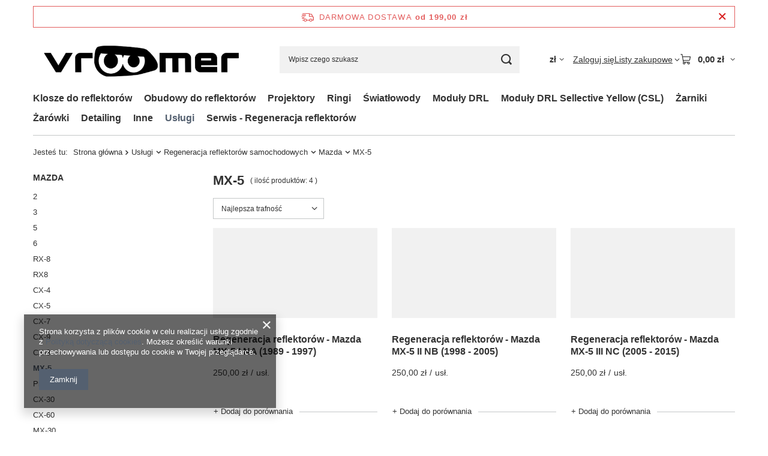

--- FILE ---
content_type: text/html; charset=utf-8
request_url: https://sklep.vroomer.pl/pol_m_Uslugi_Regeneracja-reflektorow-samochodowych_Mazda_MX-5-833.html
body_size: 18927
content:
<!DOCTYPE html>
<html lang="pl" class="--freeShipping --vat --gross " ><head><link rel="preload" as="image" fetchpriority="high" media="(max-width: 420px)" href="/pol_is-default-1.png"><link rel="preload" as="image" fetchpriority="high" media="(min-width: 420.1px)" href="/pol_il-default-1.png"><link rel="preload" as="image" fetchpriority="high" media="(max-width: 420px)" href="/pol_is-default-1.png"><link rel="preload" as="image" fetchpriority="high" media="(min-width: 420.1px)" href="/pol_il-default-1.png"><meta name="viewport" content="initial-scale = 1.0, maximum-scale = 5.0, width=device-width, viewport-fit=cover"><meta http-equiv="Content-Type" content="text/html; charset=utf-8"><meta http-equiv="X-UA-Compatible" content="IE=edge"><title>MX-5 | Mazda | Regeneracja reflektorów samochodowych | Usługi Vroomer - Zadbamy o Twoje reflektory</title><meta name="keywords" content="Usługi | Regeneracja reflektorów samochodowych | Mazda | MX-5 | regeneracja reflektorów klosze soczewki bi-led"><meta name="description" content="MX-5 | Usługi | Regeneracja reflektorów samochodowych | Mazda"><link rel="icon" href="/gfx/pol/favicon.ico"><meta name="theme-color" content="#546070"><meta name="msapplication-navbutton-color" content="#546070"><meta name="apple-mobile-web-app-status-bar-style" content="#546070"><link rel="stylesheet" type="text/css" href="/gfx/pol/search_style.css.gzip?r=1765442197"><script>var app_shop={urls:{prefix:'data="/gfx/'.replace('data="', '')+'pol/',graphql:'/graphql/v1/'},vars:{meta:{viewportContent:'initial-scale = 1.0, maximum-scale = 5.0, width=device-width, viewport-fit=cover'},priceType:'gross',priceTypeVat:true,productDeliveryTimeAndAvailabilityWithBasket:false,geoipCountryCode:'US',fairShopLogo: { enabled: false, image: '/gfx/standards/safe_light.svg'},currency:{id:'PLN',symbol:'zł',country:'pl',format:'###,##0.00',beforeValue:false,space:true,decimalSeparator:',',groupingSeparator:' '},language:{id:'pol',symbol:'pl',name:'Polski'},omnibus:{enabled:true,rebateCodeActivate:false,hidePercentageDiscounts:false,},},txt:{priceTypeText:' brutto',},fn:{},fnrun:{},files:[],graphql:{}};const getCookieByName=(name)=>{const value=`; ${document.cookie}`;const parts = value.split(`; ${name}=`);if(parts.length === 2) return parts.pop().split(';').shift();return false;};if(getCookieByName('freeeshipping_clicked')){document.documentElement.classList.remove('--freeShipping');}if(getCookieByName('rabateCode_clicked')){document.documentElement.classList.remove('--rabateCode');}function hideClosedBars(){const closedBarsArray=JSON.parse(localStorage.getItem('closedBars'))||[];if(closedBarsArray.length){const styleElement=document.createElement('style');styleElement.textContent=`${closedBarsArray.map((el)=>`#${el}`).join(',')}{display:none !important;}`;document.head.appendChild(styleElement);}}hideClosedBars();</script><meta name="robots" content="index,follow"><meta name="rating" content="general"><meta name="Author" content="Vroomer na bazie IdoSell (www.idosell.com/shop).">
<!-- Begin LoginOptions html -->

<style>
#client_new_social .service_item[data-name="service_Apple"]:before, 
#cookie_login_social_more .service_item[data-name="service_Apple"]:before,
.oscop_contact .oscop_login__service[data-service="Apple"]:before {
    display: block;
    height: 2.6rem;
    content: url('/gfx/standards/apple.svg?r=1743165583');
}
.oscop_contact .oscop_login__service[data-service="Apple"]:before {
    height: auto;
    transform: scale(0.8);
}
#client_new_social .service_item[data-name="service_Apple"]:has(img.service_icon):before,
#cookie_login_social_more .service_item[data-name="service_Apple"]:has(img.service_icon):before,
.oscop_contact .oscop_login__service[data-service="Apple"]:has(img.service_icon):before {
    display: none;
}
</style>

<!-- End LoginOptions html -->

<!-- Open Graph -->
<meta property="og:type" content="website"><meta property="og:url" content="https://sklep.vroomer.pl/pol_m_Uslugi_Regeneracja-reflektorow-samochodowych_Mazda_MX-5-833.html
"><meta property="og:title" content="MX-5 | Mazda | Regeneracja reflektorów samochodowych | Usługi Vroomer - Zadbamy o Twoje reflektory"><meta property="og:description" content="MX-5 | Usługi | Regeneracja reflektorów samochodowych | Mazda"><meta property="og:site_name" content="Vroomer"><meta property="og:locale" content="pl_PL"><link rel="manifest" href="https://sklep.vroomer.pl/data/include/pwa/1/manifest.json?t=3"><meta name="apple-mobile-web-app-capable" content="yes"><meta name="apple-mobile-web-app-status-bar-style" content="black"><meta name="apple-mobile-web-app-title" content="sklep.vroomer.pl"><link rel="apple-touch-icon" href="/data/include/pwa/1/icon-128.png"><link rel="apple-touch-startup-image" href="/data/include/pwa/1/logo-512.png" /><meta name="msapplication-TileImage" content="/data/include/pwa/1/icon-144.png"><meta name="msapplication-TileColor" content="#2F3BA2"><meta name="msapplication-starturl" content="/"><script type="application/javascript">var _adblock = true;</script><script async src="/data/include/advertising.js"></script><script type="application/javascript">var statusPWA = {
                online: {
                    txt: "Połączono z internetem",
                    bg: "#5fa341"
                },
                offline: {
                    txt: "Brak połączenia z internetem",
                    bg: "#eb5467"
                }
            }</script><script async type="application/javascript" src="/ajax/js/pwa_online_bar.js?v=1&r=6"></script><script >
window.dataLayer = window.dataLayer || [];
window.gtag = function gtag() {
dataLayer.push(arguments);
}
gtag('consent', 'default', {
'ad_storage': 'denied',
'analytics_storage': 'denied',
'ad_personalization': 'denied',
'ad_user_data': 'denied',
'wait_for_update': 500
});

gtag('set', 'ads_data_redaction', true);
</script><script  class='google_consent_mode_update'>
gtag('consent', 'update', {
'ad_storage': 'granted',
'analytics_storage': 'granted',
'ad_personalization': 'granted',
'ad_user_data': 'granted'
});
</script>
<!-- End Open Graph -->

<link rel="canonical" href="https://sklep.vroomer.pl/pol_m_Uslugi_Regeneracja-reflektorow-samochodowych_Mazda_MX-5-833.html" />

                <!-- Global site tag (gtag.js) -->
                <script  async src="https://www.googletagmanager.com/gtag/js?id=G-HC3DCT3BMY"></script>
                <script >
                    window.dataLayer = window.dataLayer || [];
                    window.gtag = function gtag(){dataLayer.push(arguments);}
                    gtag('js', new Date());
                    
                    gtag('config', 'G-HC3DCT3BMY');

                </script>
                <link rel="stylesheet" type="text/css" href="/data/designs/60dd8e70970dc7.77071696_89/gfx/pol/custom.css.gzip?r=1765452765">            <!-- Google Tag Manager -->
                    <script >(function(w,d,s,l,i){w[l]=w[l]||[];w[l].push({'gtm.start':
                    new Date().getTime(),event:'gtm.js'});var f=d.getElementsByTagName(s)[0],
                    j=d.createElement(s),dl=l!='dataLayer'?'&l='+l:'';j.async=true;j.src=
                    'https://www.googletagmanager.com/gtm.js?id='+i+dl;f.parentNode.insertBefore(j,f);
                    })(window,document,'script','dataLayer','GTM-KGMF7XNW');</script>
            <!-- End Google Tag Manager --></head><body><div id="container" class="search_page container max-width-1200"><header class=" commercial_banner"><script class="ajaxLoad">app_shop.vars.vat_registered="true";app_shop.vars.currency_format="###,##0.00";app_shop.vars.currency_before_value=false;app_shop.vars.currency_space=true;app_shop.vars.symbol="zł";app_shop.vars.id="PLN";app_shop.vars.baseurl="http://sklep.vroomer.pl/";app_shop.vars.sslurl="https://sklep.vroomer.pl/";app_shop.vars.curr_url="%2Fpol_m_Uslugi_Regeneracja-reflektorow-samochodowych_Mazda_MX-5-833.html";var currency_decimal_separator=',';var currency_grouping_separator=' ';app_shop.vars.blacklist_extension=["exe","com","swf","js","php"];app_shop.vars.blacklist_mime=["application/javascript","application/octet-stream","message/http","text/javascript","application/x-deb","application/x-javascript","application/x-shockwave-flash","application/x-msdownload"];app_shop.urls.contact="/contact-pol.html";</script><div id="viewType" style="display:none"></div><div id="menu_skip" class="menu_skip"><a href="#layout" class="btn --outline --medium menu_skip__link --layout">Przejdź do zawartości strony</a><a href="#menu_categories" class="btn --outline --medium menu_skip__link --menu">Przejdź do kategorii</a></div><div id="freeShipping" class="freeShipping"><span class="freeShipping__info">Darmowa dostawa</span><strong class="freeShipping__val">
				od 
				199,00 zł</strong><a href="" class="freeShipping__close" aria-label="Zamknij pasek informacyjny"></a></div><div id="logo" class="d-flex align-items-center"><a href="/" target="_self" aria-label="Logo sklepu"><img src="/data/gfx/mask/pol/logo_1_big.png" alt="Sklep Vroomer" width="600" height="139"></a></div><form action="https://sklep.vroomer.pl/search.php" method="get" id="menu_search" class="menu_search"><a href="#showSearchForm" class="menu_search__mobile" aria-label="Szukaj"></a><div class="menu_search__block"><div class="menu_search__item --input"><input class="menu_search__input" type="text" name="text" autocomplete="off" placeholder="Wpisz czego szukasz" aria-label="Wpisz czego szukasz"><button class="menu_search__submit" type="submit" aria-label="Szukaj"></button></div><div class="menu_search__item --results search_result"></div></div></form><div id="menu_top" class="menu_top"><div id="menu_settings" class="align-items-center justify-content-center justify-content-lg-end"><div class="open_trigger hover__wrapper --hover_touch" tabindex="0" aria-label="Kliknij, aby zmienić walutę, kraj dostawy"><span class="d-none d-md-inline-block flag_txt">zł</span><i class="icon-angle-down d-none d-md-inline-block"></i><form class="hover__element --right" action="https://sklep.vroomer.pl/settings.php" method="post"><ul><li><div class="form-group"><span for="menu_settings_curr">Waluta</span><div class="select-after"><select class="form-control" name="curr" id="menu_settings_curr" aria-label="Waluta"><option value="PLN" selected>zł</option><option value="EUR">€ (1 zł = 0.2324€)
																</option></select></div></div><div class="form-group"><span for="menu_settings_country">Dostawa do</span><div class="select-after"><select class="form-control" name="country" id="menu_settings_country" aria-label="Dostawa do"><option value="1143020016">Austria</option><option value="1143020022">Belgia</option><option value="1143020033">Bułgaria</option><option value="1143020038">Chorwacja</option><option value="1143020040">Cypr</option><option value="1143020041">Czechy</option><option value="1143020042">Dania</option><option value="1143020051">Estonia</option><option value="1143020056">Finlandia</option><option value="1143020057">Francja</option><option value="1143020062">Grecja</option><option value="1143020075">Hiszpania</option><option value="1143020076">Holandia</option><option value="1143020083">Irlandia</option><option value="1143020116">Litwa</option><option value="1143020118">Łotwa</option><option value="1143020117">Luksemburg</option><option value="1143020143">Niemcy</option><option selected value="1143020003">Polska</option><option value="1143020163">Portugalia</option><option value="1143020169">Rumunia</option><option value="1143020182">Słowacja</option><option value="1143020183">Słowenia</option><option value="1143020193">Szwecja</option><option value="1143020217">Węgry</option><option value="1143020220">Włochy</option></select></div></div></li><li class="buttons"><button class="btn --solid --large" type="submit">
									Zastosuj zmiany
								</button></li></ul></form></div></div><div class="account_links"><a class="account_links__item" href="https://sklep.vroomer.pl/login.php"><span class="account_links__text --logged-out">Zaloguj się</span></a></div><div class="shopping_list_top hover__wrapper" data-empty="true"><a href="https://sklep.vroomer.pl/pl/shoppinglist/" class="wishlist_link slt_link --empty" aria-label="Listy zakupowe"><span class="slt_link__text">Listy zakupowe</span></a><div class="slt_lists hover__element"><ul class="slt_lists__nav"><li class="slt_lists__nav_item" data-list_skeleton="true" data-list_id="true" data-shared="true"><a href="#" class="slt_lists__nav_link" data-list_href="true"><span class="slt_lists__nav_name" data-list_name="true"></span><span class="slt_lists__count" data-list_count="true">0</span></a></li><li class="slt_lists__nav_item --empty"><a class="slt_lists__nav_link --empty" href="https://sklep.vroomer.pl/pl/shoppinglist/"><span class="slt_lists__nav_name" data-list_name="true">Lista zakupowa</span><span class="slt_lists__count" data-list_count="true">0</span></a></li></ul></div></div><div id="menu_basket" class="top_basket hover__wrapper --skeleton --mobile_hide"><a class="top_basket__sub" title="Przejdź do koszyka" href="/basketedit.php" aria-label="Wartość koszyka: 0,00 zł"><span class="badge badge-info"></span><strong class="top_basket__price">0,00 zł</strong></a><div class="top_basket__express_checkout_container"><express-checkout type="basket"></express-checkout></div><script>
        app_shop.vars.cache_html = true;
      </script><div class="top_basket__details hover__element --skeleton"><div class="top_basket__skeleton --name"></div><div class="top_basket__skeleton --product"></div><div class="top_basket__skeleton --product"></div><div class="top_basket__skeleton --product --last"></div><div class="top_basket__skeleton --sep"></div><div class="top_basket__skeleton --summary"></div></div></div><template id="top_basket_product"><div class="top_basket__product"><a class="top_basket__img" title=""><picture><source type="image/webp" srcset=""></source><img src="" alt=""></picture></a><a class="top_basket__link" title=""></a><div class="top_basket__prices"><span class="top_basket__price"></span><span class="top_basket__unit"></span><span class="top_basket__vat"></span></div></div></template><template id="top_basket_summary"><div class="top_basket__summary_shipping_free"><span class="top_basket__summary_label --freeshipping_limit">Do darmowej dostawy brakuje <span class="top_basket__summary_value"></span></span><span class="progress_bar"><span class="progress_bar__value"></span></span></div><div class="top_basket__summary_item --worth"><span class="top_basket__summary_label">Wartość zamówienia:</span><b class="top_basket__summary_value"></b></div><div class="top_basket__summary_item --shipping"><span class="top_basket__summary_label">Koszt przesyłki:</span><b class="top_basket__summary_value"></b></div><div class="top_basket__buttons"><a class="btn --solid --large" data-ec-class="btn --outline --large" title="Przejdź do koszyka" href="/basketedit.php">
        Przejdź do koszyka
      </a><div id="top_basket__express_checkout_placeholder"></div></div></template><template id="top_basket_details"><div class="top_basket__details hover__element"><div class="top_basket__details_sub"><div class="headline"><span class="headline__name">Twój koszyk (<span class="top_basket__count"></span>)</span></div><div class="top_basket__products"></div><div class="top_basket__summary"></div></div></div></template></div><nav id="menu_categories" class="wide" aria-label="Kategorie główne"><button type="button" class="navbar-toggler" aria-label="Menu"><i class="icon-reorder"></i></button><div class="navbar-collapse" id="menu_navbar"><ul class="navbar-nav mx-md-n2"><li class="nav-item"><span class="nav-link-wrapper"><a  href="/pol_n_Klosze-do-reflektorow-152.html" target="_self" title="Klosze do reflektorów" class="nav-link --l1" >Klosze do reflektorów</a><button class="nav-link-expand" type="button" aria-label="Klosze do reflektorów, Menu"></button></span><ul class="navbar-subnav"><li class="nav-header"><a href="#backLink" class="nav-header__backLink" aria-label="Wróć"><i class="icon-angle-left"></i></a><a  href="/pol_n_Klosze-do-reflektorow-152.html" target="_self" title="Klosze do reflektorów" class="nav-link --l1" >Klosze do reflektorów</a></li><li class="nav-item"><a  href="/pol_n_Klosze-do-reflektorow_Audi-153.html" target="_self" title="Audi" class="nav-link --l2" >Audi</a><ul class="navbar-subsubnav"><li class="nav-header"><a href="#backLink" class="nav-header__backLink" aria-label="Wróć"><i class="icon-angle-left"></i></a><a  href="/pol_n_Klosze-do-reflektorow_Audi-153.html" target="_self" title="Audi" class="nav-link --l2" >Audi</a></li><li class="nav-item"><a  href="/pol_m_Klosze-do-reflektorow_Audi_A3-S3-RS3-222.html" target="_self" title="A3 / S3 / RS3" class="nav-link --l3" >A3 / S3 / RS3</a></li><li class="nav-item"><a  href="/pol_m_Klosze-do-reflektorow_Audi_A4-S4-RS4-173.html" target="_self" title="A4 / S4 / RS4" class="nav-link --l3" >A4 / S4 / RS4</a></li><li class="nav-item"><a  href="/pol_m_Klosze-do-reflektorow_Audi_A5-S5-RS5-195.html" target="_self" title="A5 / S5 / RS5" class="nav-link --l3" >A5 / S5 / RS5</a></li><li class="nav-item"><a  href="/pol_m_Klosze-do-reflektorow_Audi_A6-S6-RS6-154.html" target="_self" title="A6 / S6 / RS6" class="nav-link --l3" >A6 / S6 / RS6</a></li><li class="nav-item"><a  href="/pol_m_Klosze-do-reflektorow_Audi_A7-S7-RS7-199.html" target="_self" title="A7 / S7 / RS7" class="nav-link --l3" >A7 / S7 / RS7</a></li><li class="nav-item"><a  href="/pol_m_Klosze-do-reflektorow_Audi_A8-S8-208.html" target="_self" title="A8 / S8" class="nav-link --l3" >A8 / S8</a></li><li class="nav-item"><a  href="/pol_m_Klosze-do-reflektorow_Audi_Q3-207.html" target="_self" title="Q3" class="nav-link --l3" >Q3</a></li><li class="nav-item"><a  href="/pol_m_Klosze-do-reflektorow_Audi_Q5-264.html" target="_self" title="Q5" class="nav-link --l3" >Q5</a></li><li class="nav-item"><a  href="/pol_m_Klosze-do-reflektorow_Audi_Q7-206.html" target="_self" title="Q7" class="nav-link --l3" >Q7</a></li><li class="nav-item"><a  href="/pol_m_Klosze-do-reflektorow_Audi_R8-1006.html" target="_self" title="R8" class="nav-link --l3" >R8</a></li><li class="nav-item --all"><a class="nav-link --l3" href="/pol_m_Klosze-do-reflektorow_Audi-153.html">+ Pokaż wszystkie</a></li></ul></li><li class="nav-item"><a  href="/pol_n_Klosze-do-reflektorow_BMW-155.html" target="_self" title="BMW" class="nav-link --l2" >BMW</a><ul class="navbar-subsubnav"><li class="nav-header"><a href="#backLink" class="nav-header__backLink" aria-label="Wróć"><i class="icon-angle-left"></i></a><a  href="/pol_n_Klosze-do-reflektorow_BMW-155.html" target="_self" title="BMW" class="nav-link --l2" >BMW</a></li><li class="nav-item"><a  href="/pol_m_Klosze-do-reflektorow_BMW_serii-1-226.html" target="_self" title="serii 1" class="nav-link --l3" >serii 1</a></li><li class="nav-item"><a  href="/pol_m_Klosze-do-reflektorow_BMW_serii-2-204.html" target="_self" title="serii 2" class="nav-link --l3" >serii 2</a></li><li class="nav-item"><a  href="/pol_m_Klosze-do-reflektorow_BMW_serii-3-168.html" target="_self" title="serii 3" class="nav-link --l3" >serii 3</a></li><li class="nav-item"><a  href="/pol_m_Klosze-do-reflektorow_BMW_serii-4-242.html" target="_self" title="serii 4" class="nav-link --l3" >serii 4</a></li><li class="nav-item"><a  href="/pol_m_Klosze-do-reflektorow_BMW_serii-5-156.html" target="_self" title="serii 5" class="nav-link --l3" >serii 5</a></li><li class="nav-item"><a  href="/pol_m_Klosze-do-reflektorow_BMW_serii-7-220.html" target="_self" title="serii 7" class="nav-link --l3" >serii 7</a></li><li class="nav-item"><a  href="/pol_m_Klosze-do-reflektorow_BMW_X-175.html" target="_self" title="X" class="nav-link --l3" >X</a></li><li class="nav-item --all"><a class="nav-link --l3" href="/pol_m_Klosze-do-reflektorow_BMW-155.html">+ Pokaż wszystkie</a></li></ul></li><li class="nav-item"><a  href="/pol_m_Klosze-do-reflektorow_Ford-260.html" target="_self" title="Ford" class="nav-link --l2" >Ford</a><ul class="navbar-subsubnav"><li class="nav-header"><a href="#backLink" class="nav-header__backLink" aria-label="Wróć"><i class="icon-angle-left"></i></a><a  href="/pol_m_Klosze-do-reflektorow_Ford-260.html" target="_self" title="Ford" class="nav-link --l2" >Ford</a></li><li class="nav-item"><a  href="/pol_m_Klosze-do-reflektorow_Ford_Mustang-261.html" target="_self" title="Mustang" class="nav-link --l3" >Mustang</a></li><li class="nav-item"><a  href="/pol_m_Klosze-do-reflektorow_Ford_Edge-269.html" target="_self" title="Edge" class="nav-link --l3" >Edge</a></li></ul></li><li class="nav-item"><a  href="/pol_m_Klosze-do-reflektorow_Honda-215.html" target="_self" title="Honda" class="nav-link --l2" >Honda</a><ul class="navbar-subsubnav"><li class="nav-header"><a href="#backLink" class="nav-header__backLink" aria-label="Wróć"><i class="icon-angle-left"></i></a><a  href="/pol_m_Klosze-do-reflektorow_Honda-215.html" target="_self" title="Honda" class="nav-link --l2" >Honda</a></li><li class="nav-item"><a  href="/pol_m_Klosze-do-reflektorow_Honda_Accord-216.html" target="_self" title="Accord" class="nav-link --l3" >Accord</a></li><li class="nav-item"><a  href="/pol_m_Klosze-do-reflektorow_Honda_Civic-219.html" target="_self" title="Civic" class="nav-link --l3" >Civic</a></li></ul></li><li class="nav-item"><a  href="/pol_m_Klosze-do-reflektorow_Jaguar-257.html" target="_self" title="Jaguar" class="nav-link --l2" >Jaguar</a><ul class="navbar-subsubnav"><li class="nav-header"><a href="#backLink" class="nav-header__backLink" aria-label="Wróć"><i class="icon-angle-left"></i></a><a  href="/pol_m_Klosze-do-reflektorow_Jaguar-257.html" target="_self" title="Jaguar" class="nav-link --l2" >Jaguar</a></li><li class="nav-item"><a  href="/pol_m_Klosze-do-reflektorow_Jaguar_XJ-258.html" target="_self" title="XJ" class="nav-link --l3" >XJ</a></li></ul></li><li class="nav-item"><a  href="/pol_m_Klosze-do-reflektorow_Jeep-270.html" target="_self" title="Jeep" class="nav-link --l2" >Jeep</a><ul class="navbar-subsubnav"><li class="nav-header"><a href="#backLink" class="nav-header__backLink" aria-label="Wróć"><i class="icon-angle-left"></i></a><a  href="/pol_m_Klosze-do-reflektorow_Jeep-270.html" target="_self" title="Jeep" class="nav-link --l2" >Jeep</a></li><li class="nav-item"><a  href="/pol_m_Klosze-do-reflektorow_Jeep_Compass-271.html" target="_self" title="Compass" class="nav-link --l3" >Compass</a></li></ul></li><li class="nav-item"><a  href="/pol_m_Klosze-do-reflektorow_Mazda-265.html" target="_self" title="Mazda" class="nav-link --l2" >Mazda</a><ul class="navbar-subsubnav"><li class="nav-header"><a href="#backLink" class="nav-header__backLink" aria-label="Wróć"><i class="icon-angle-left"></i></a><a  href="/pol_m_Klosze-do-reflektorow_Mazda-265.html" target="_self" title="Mazda" class="nav-link --l2" >Mazda</a></li><li class="nav-item"><a  href="/pol_m_Klosze-do-reflektorow_Mazda_CX-5-266.html" target="_self" title="CX-5" class="nav-link --l3" >CX-5</a></li></ul></li><li class="nav-item"><a  href="/pol_n_Klosze-do-reflektorow_Mercedes-160.html" target="_self" title="Mercedes" class="nav-link --l2" >Mercedes</a><ul class="navbar-subsubnav"><li class="nav-header"><a href="#backLink" class="nav-header__backLink" aria-label="Wróć"><i class="icon-angle-left"></i></a><a  href="/pol_n_Klosze-do-reflektorow_Mercedes-160.html" target="_self" title="Mercedes" class="nav-link --l2" >Mercedes</a></li><li class="nav-item"><a  href="/pol_m_Klosze-do-reflektorow_Mercedes_Klasa-C-179.html" target="_self" title="Klasa C" class="nav-link --l3" >Klasa C</a></li><li class="nav-item"><a  href="/pol_m_Klosze-do-reflektorow_Mercedes_Klasa-E-178.html" target="_self" title="Klasa E" class="nav-link --l3" >Klasa E</a></li><li class="nav-item"><a  href="/pol_m_Klosze-do-reflektorow_Mercedes_Klasa-E-Coupe-342.html" target="_self" title="Klasa E Coupe" class="nav-link --l3" >Klasa E Coupe</a></li><li class="nav-item"><a  href="/pol_m_Klosze-do-reflektorow_Mercedes_Klasa-S-180.html" target="_self" title="Klasa S" class="nav-link --l3" >Klasa S</a></li><li class="nav-item"><a  href="/pol_m_Klosze-do-reflektorow_Mercedes_Klasa-V-340.html" target="_self" title="Klasa V" class="nav-link --l3" >Klasa V</a></li><li class="nav-item"><a  href="/pol_m_Klosze-do-reflektorow_Mercedes_CLS-288.html" target="_self" title="CLS" class="nav-link --l3" >CLS</a></li><li class="nav-item"><a  href="/pol_m_Klosze-do-reflektorow_Mercedes_GLC-247.html" target="_self" title="GLC" class="nav-link --l3" >GLC</a></li><li class="nav-item --all"><a class="nav-link --l3" href="/pol_m_Klosze-do-reflektorow_Mercedes-160.html">+ Pokaż wszystkie</a></li></ul></li><li class="nav-item"><a  href="/pol_m_Klosze-do-reflektorow_Opel-254.html" target="_self" title="Opel" class="nav-link --l2" >Opel</a><ul class="navbar-subsubnav"><li class="nav-header"><a href="#backLink" class="nav-header__backLink" aria-label="Wróć"><i class="icon-angle-left"></i></a><a  href="/pol_m_Klosze-do-reflektorow_Opel-254.html" target="_self" title="Opel" class="nav-link --l2" >Opel</a></li><li class="nav-item"><a  href="/pol_m_Klosze-do-reflektorow_Opel_Insignia-255.html" target="_self" title="Insignia" class="nav-link --l3" >Insignia</a></li></ul></li><li class="nav-item"><a  href="/pol_m_Klosze-do-reflektorow_Porsche-192.html" target="_self" title="Porsche" class="nav-link --l2" >Porsche</a><ul class="navbar-subsubnav"><li class="nav-header"><a href="#backLink" class="nav-header__backLink" aria-label="Wróć"><i class="icon-angle-left"></i></a><a  href="/pol_m_Klosze-do-reflektorow_Porsche-192.html" target="_self" title="Porsche" class="nav-link --l2" >Porsche</a></li><li class="nav-item"><a  href="/pol_m_Klosze-do-reflektorow_Porsche_Panamera-193.html" target="_self" title="Panamera" class="nav-link --l3" >Panamera</a></li><li class="nav-item"><a  href="/pol_m_Klosze-do-reflektorow_Porsche_Cayenne-253.html" target="_self" title="Cayenne" class="nav-link --l3" >Cayenne</a></li></ul></li><li class="nav-item"><a  href="/pol_m_Klosze-do-reflektorow_Toyota-217.html" target="_self" title="Toyota" class="nav-link --l2" >Toyota</a><ul class="navbar-subsubnav"><li class="nav-header"><a href="#backLink" class="nav-header__backLink" aria-label="Wróć"><i class="icon-angle-left"></i></a><a  href="/pol_m_Klosze-do-reflektorow_Toyota-217.html" target="_self" title="Toyota" class="nav-link --l2" >Toyota</a></li><li class="nav-item"><a  href="/pol_m_Klosze-do-reflektorow_Toyota_RAV4-218.html" target="_self" title="RAV4" class="nav-link --l3" >RAV4</a></li><li class="nav-item --all"><a class="nav-link --l3" href="/pol_m_Klosze-do-reflektorow_Toyota-217.html">+ Pokaż wszystkie</a></li></ul></li><li class="nav-item"><a  href="/pol_n_Klosze-do-reflektorow_Volkswagen-161.html" target="_self" title="Volkswagen" class="nav-link --l2" >Volkswagen</a><ul class="navbar-subsubnav"><li class="nav-header"><a href="#backLink" class="nav-header__backLink" aria-label="Wróć"><i class="icon-angle-left"></i></a><a  href="/pol_n_Klosze-do-reflektorow_Volkswagen-161.html" target="_self" title="Volkswagen" class="nav-link --l2" >Volkswagen</a></li><li class="nav-item"><a  href="/pol_m_Klosze-do-reflektorow_Volkswagen_Golf-183.html" target="_self" title="Golf" class="nav-link --l3" >Golf</a></li><li class="nav-item"><a  href="/pol_m_Klosze-do-reflektorow_Volkswagen_Scirocco-191.html" target="_self" title="Scirocco" class="nav-link --l3" >Scirocco</a></li><li class="nav-item"><a  href="/pol_m_Klosze-do-reflektorow_Volkswagen_Tiguan-201.html" target="_self" title="Tiguan" class="nav-link --l3" >Tiguan</a></li><li class="nav-item --all"><a class="nav-link --l3" href="/pol_m_Klosze-do-reflektorow_Volkswagen-161.html">+ Pokaż wszystkie</a></li></ul></li><li class="nav-item --all empty"><a class="nav-link --l2" href="/pol_m_Klosze-do-reflektorow-152.html">+ Pokaż wszystkie</a></li></ul></li><li class="nav-item"><span class="nav-link-wrapper"><a  href="/pol_n_Obudowy-do-reflektorow-158.html" target="_self" title="Obudowy do reflektorów" class="nav-link --l1" >Obudowy do reflektorów</a><button class="nav-link-expand" type="button" aria-label="Obudowy do reflektorów, Menu"></button></span><ul class="navbar-subnav"><li class="nav-header"><a href="#backLink" class="nav-header__backLink" aria-label="Wróć"><i class="icon-angle-left"></i></a><a  href="/pol_n_Obudowy-do-reflektorow-158.html" target="_self" title="Obudowy do reflektorów" class="nav-link --l1" >Obudowy do reflektorów</a></li><li class="nav-item"><a  href="/pol_n_Obudowy-do-reflektorow_Audi-190.html" target="_self" title="Audi" class="nav-link --l2" >Audi</a><ul class="navbar-subsubnav"><li class="nav-header"><a href="#backLink" class="nav-header__backLink" aria-label="Wróć"><i class="icon-angle-left"></i></a><a  href="/pol_n_Obudowy-do-reflektorow_Audi-190.html" target="_self" title="Audi" class="nav-link --l2" >Audi</a></li><li class="nav-item"><a  href="/pol_m_Obudowy-do-reflektorow_Audi_A7-302.html" target="_self" title="A7" class="nav-link --l3" >A7</a></li><li class="nav-item"><a  href="/pol_m_Obudowy-do-reflektorow_Audi_A6-240.html" target="_self" title="A6" class="nav-link --l3" >A6</a></li><li class="nav-item"><a  href="/pol_m_Obudowy-do-reflektorow_Audi_A5-301.html" target="_self" title="A5" class="nav-link --l3" >A5</a></li><li class="nav-item"><a  href="/pol_m_Obudowy-do-reflektorow_Audi_A4-229.html" target="_self" title="A4" class="nav-link --l3" >A4</a></li><li class="nav-item"><a  href="/pol_m_Obudowy-do-reflektorow_Audi_A3-233.html" target="_self" title="A3" class="nav-link --l3" >A3</a></li><li class="nav-item"><a  href="/pol_m_Obudowy-do-reflektorow_Audi_Q5-299.html" target="_self" title="Q5" class="nav-link --l3" >Q5</a></li><li class="nav-item --all"><a class="nav-link --l3" href="/pol_m_Obudowy-do-reflektorow_Audi-190.html">+ Pokaż wszystkie</a></li></ul></li><li class="nav-item"><a  href="/pol_n_Obudowy-do-reflektorow_BMW-162.html" target="_self" title="BMW" class="nav-link --l2" >BMW</a><ul class="navbar-subsubnav"><li class="nav-header"><a href="#backLink" class="nav-header__backLink" aria-label="Wróć"><i class="icon-angle-left"></i></a><a  href="/pol_n_Obudowy-do-reflektorow_BMW-162.html" target="_self" title="BMW" class="nav-link --l2" >BMW</a></li><li class="nav-item"><a  href="/pol_m_Obudowy-do-reflektorow_BMW_SERIA-5-163.html" target="_self" title="SERIA 5" class="nav-link --l3" >SERIA 5</a></li><li class="nav-item"><a  href="/pol_m_Obudowy-do-reflektorow_BMW_SERIA-3-267.html" target="_self" title="SERIA 3" class="nav-link --l3" >SERIA 3</a></li><li class="nav-item"><a  href="/pol_m_Obudowy-do-reflektorow_BMW_SERIA-2-365.html" target="_self" title="SERIA 2" class="nav-link --l3" >SERIA 2</a></li><li class="nav-item"><a  href="/pol_m_Obudowy-do-reflektorow_BMW_X6-237.html" target="_self" title="X6" class="nav-link --l3" >X6</a></li><li class="nav-item"><a  href="/pol_m_Obudowy-do-reflektorow_BMW_X5-236.html" target="_self" title="X5" class="nav-link --l3" >X5</a></li><li class="nav-item"><a  href="/pol_m_Obudowy-do-reflektorow_BMW_X3-286.html" target="_self" title="X3" class="nav-link --l3" >X3</a></li><li class="nav-item --all"><a class="nav-link --l3" href="/pol_m_Obudowy-do-reflektorow_BMW-162.html">+ Pokaż wszystkie</a></li></ul></li><li class="nav-item"><a  href="/pol_n_Obudowy-do-reflektorow_Opel-189.html" target="_self" title="Opel" class="nav-link --l2" >Opel</a><ul class="navbar-subsubnav"><li class="nav-header"><a href="#backLink" class="nav-header__backLink" aria-label="Wróć"><i class="icon-angle-left"></i></a><a  href="/pol_n_Obudowy-do-reflektorow_Opel-189.html" target="_self" title="Opel" class="nav-link --l2" >Opel</a></li><li class="nav-item"><a  href="/pol_m_Obudowy-do-reflektorow_Opel_Insignia-230.html" target="_self" title="Insignia" class="nav-link --l3" >Insignia</a></li><li class="nav-item --all"><a class="nav-link --l3" href="/pol_m_Obudowy-do-reflektorow_Opel-189.html">+ Pokaż wszystkie</a></li></ul></li><li class="nav-item"><a  href="/pol_n_Obudowy-do-reflektorow_Mercedes-234.html" target="_self" title="Mercedes" class="nav-link --l2" >Mercedes</a><ul class="navbar-subsubnav"><li class="nav-header"><a href="#backLink" class="nav-header__backLink" aria-label="Wróć"><i class="icon-angle-left"></i></a><a  href="/pol_n_Obudowy-do-reflektorow_Mercedes-234.html" target="_self" title="Mercedes" class="nav-link --l2" >Mercedes</a></li><li class="nav-item"><a  href="/pol_m_Obudowy-do-reflektorow_Mercedes_Klasa-C-235.html" target="_self" title="Klasa C" class="nav-link --l3" >Klasa C</a></li><li class="nav-item --all"><a class="nav-link --l3" href="/pol_m_Obudowy-do-reflektorow_Mercedes-234.html">+ Pokaż wszystkie</a></li></ul></li><li class="nav-item"><a  href="/pol_n_Obudowy-do-reflektorow_Porsche-231.html" target="_self" title="Porsche" class="nav-link --l2" >Porsche</a><ul class="navbar-subsubnav"><li class="nav-header"><a href="#backLink" class="nav-header__backLink" aria-label="Wróć"><i class="icon-angle-left"></i></a><a  href="/pol_n_Obudowy-do-reflektorow_Porsche-231.html" target="_self" title="Porsche" class="nav-link --l2" >Porsche</a></li><li class="nav-item"><a  href="/pol_m_Obudowy-do-reflektorow_Porsche_Panamera-232.html" target="_self" title="Panamera" class="nav-link --l3" >Panamera</a></li><li class="nav-item --all"><a class="nav-link --l3" href="/pol_m_Obudowy-do-reflektorow_Porsche-231.html">+ Pokaż wszystkie</a></li></ul></li><li class="nav-item --all empty"><a class="nav-link --l2" href="/pol_m_Obudowy-do-reflektorow-158.html">+ Pokaż wszystkie</a></li></ul></li><li class="nav-item"><span class="nav-link-wrapper"><a  href="/pol_m_Projektory-159.html" target="_self" title="Projektory" class="nav-link --l1" >Projektory</a><button class="nav-link-expand" type="button" aria-label="Projektory, Menu"></button></span><ul class="navbar-subnav"><li class="nav-header"><a href="#backLink" class="nav-header__backLink" aria-label="Wróć"><i class="icon-angle-left"></i></a><a  href="/pol_m_Projektory-159.html" target="_self" title="Projektory" class="nav-link --l1" >Projektory</a></li><li class="nav-item empty"><a  href="/pol_m_Projektory_Bi-Xenon-283.html" target="_self" title="Bi-Xenon" class="nav-link --l2" >Bi-Xenon</a></li><li class="nav-item --all empty"><a class="nav-link --l2" href="/pol_m_Projektory-159.html">+ Pokaż wszystkie</a></li></ul></li><li class="nav-item"><span class="nav-link-wrapper"><a  href="/pol_m_Ringi-274.html" target="_self" title="Ringi" class="nav-link --l1" >Ringi</a><button class="nav-link-expand" type="button" aria-label="Ringi, Menu"></button></span><ul class="navbar-subnav"><li class="nav-header"><a href="#backLink" class="nav-header__backLink" aria-label="Wróć"><i class="icon-angle-left"></i></a><a  href="/pol_m_Ringi-274.html" target="_self" title="Ringi" class="nav-link --l1" >Ringi</a></li><li class="nav-item"><a  href="/pol_m_Ringi_BMW-796.html" target="_self" title="BMW" class="nav-link --l2" >BMW</a><ul class="navbar-subsubnav"><li class="nav-header"><a href="#backLink" class="nav-header__backLink" aria-label="Wróć"><i class="icon-angle-left"></i></a><a  href="/pol_m_Ringi_BMW-796.html" target="_self" title="BMW" class="nav-link --l2" >BMW</a></li><li class="nav-item"><a  href="/pol_m_Ringi_BMW_SERIA-1-276.html" target="_self" title="SERIA 1" class="nav-link --l3" >SERIA 1</a></li><li class="nav-item"><a  href="/pol_m_Ringi_BMW_SERIA-3-275.html" target="_self" title="SERIA 3" class="nav-link --l3" >SERIA 3</a></li><li class="nav-item"><a  href="/pol_m_Ringi_BMW_SERIA-4-284.html" target="_self" title="SERIA 4" class="nav-link --l3" >SERIA 4</a></li><li class="nav-item"><a  href="/pol_m_Ringi_BMW_SERIA-5-277.html" target="_self" title="SERIA 5" class="nav-link --l3" >SERIA 5</a></li><li class="nav-item"><a  href="/pol_m_Ringi_BMW_SERIA-X-278.html" target="_self" title="SERIA X" class="nav-link --l3" >SERIA X</a></li></ul></li><li class="nav-item empty"><a  href="/pol_m_Ringi_Inne-829.html" target="_self" title="Inne" class="nav-link --l2" >Inne</a></li><li class="nav-item --all empty"><a class="nav-link --l2" href="/pol_m_Ringi-274.html">+ Pokaż wszystkie</a></li></ul></li><li class="nav-item"><span class="nav-link-wrapper"><a  href="/pol_m_Swiatlowody-797.html" target="_self" title="Światłowody" class="nav-link --l1" >Światłowody</a><button class="nav-link-expand" type="button" aria-label="Światłowody, Menu"></button></span><ul class="navbar-subnav"><li class="nav-header"><a href="#backLink" class="nav-header__backLink" aria-label="Wróć"><i class="icon-angle-left"></i></a><a  href="/pol_m_Swiatlowody-797.html" target="_self" title="Światłowody" class="nav-link --l1" >Światłowody</a></li><li class="nav-item empty"><a  href="/pol_m_Swiatlowody_Audi-799.html" target="_self" title="Audi" class="nav-link --l2" >Audi</a></li><li class="nav-item empty"><a  href="/pol_m_Swiatlowody_BMW-798.html" target="_self" title="BMW" class="nav-link --l2" >BMW</a></li><li class="nav-item empty"><a  href="/pol_m_Swiatlowody_Land-Rover-1174.html" target="_self" title="Land Rover" class="nav-link --l2" >Land Rover</a></li><li class="nav-item empty"><a  href="/pol_m_Swiatlowody_Lexus-1190.html" target="_self" title="Lexus" class="nav-link --l2" >Lexus</a></li><li class="nav-item empty"><a  href="/pol_m_Swiatlowody_Mercedes-Benz-1170.html" target="_self" title="Mercedes-Benz" class="nav-link --l2" >Mercedes-Benz</a></li><li class="nav-item empty"><a  href="/pol_m_Swiatlowody_Seat-1173.html" target="_self" title="Seat" class="nav-link --l2" >Seat</a></li><li class="nav-item empty"><a  href="/pol_m_Swiatlowody_Skoda-1186.html" target="_self" title="Škoda" class="nav-link --l2" >Škoda</a></li><li class="nav-item empty"><a  href="/pol_m_Swiatlowody_Tesla-1171.html" target="_self" title="Tesla" class="nav-link --l2" >Tesla</a></li><li class="nav-item empty"><a  href="/pol_m_Swiatlowody_Volkswagen-1172.html" target="_self" title="Volkswagen" class="nav-link --l2" >Volkswagen</a></li><li class="nav-item empty"><a  href="/pol_m_Swiatlowody_Scania-1198.html" target="_self" title="Scania" class="nav-link --l2" >Scania</a></li><li class="nav-item empty"><a  href="/pol_m_Swiatlowody_Ford-1202.html" target="_self" title="Ford" class="nav-link --l2" >Ford</a></li><li class="nav-item empty"><a  href="/pol_m_Swiatlowody_MINI-1203.html" target="_self" title="MINI" class="nav-link --l2" >MINI</a></li><li class="nav-item empty"><a  href="/pol_m_Swiatlowody_Jaguar-1204.html" target="_self" title="Jaguar" class="nav-link --l2" >Jaguar</a></li><li class="nav-item --all empty"><a class="nav-link --l2" href="/pol_m_Swiatlowody-797.html">+ Pokaż wszystkie</a></li></ul></li><li class="nav-item"><span class="nav-link-wrapper"><a  href="/pol_n_Moduly-DRL-1175.html" target="_self" title="Moduły DRL" class="nav-link --l1" >Moduły DRL</a><button class="nav-link-expand" type="button" aria-label="Moduły DRL, Menu"></button></span><ul class="navbar-subnav"><li class="nav-header"><a href="#backLink" class="nav-header__backLink" aria-label="Wróć"><i class="icon-angle-left"></i></a><a  href="/pol_n_Moduly-DRL-1175.html" target="_self" title="Moduły DRL" class="nav-link --l1" >Moduły DRL</a></li><li class="nav-item empty"><a  href="/pol_m_Moduly-DRL_Audi-1180.html" target="_self" title="Audi" class="nav-link --l2" >Audi</a></li><li class="nav-item empty"><a  href="/pol_m_Moduly-DRL_BMW-1176.html" target="_self" title="BMW" class="nav-link --l2" >BMW</a></li><li class="nav-item empty"><a  href="/pol_m_Moduly-DRL_Ford-1182.html" target="_self" title="Ford" class="nav-link --l2" >Ford</a></li><li class="nav-item empty"><a  href="/pol_m_Moduly-DRL_Jaguar-1189.html" target="_self" title="Jaguar" class="nav-link --l2" >Jaguar</a></li><li class="nav-item empty"><a  href="/pol_m_Moduly-DRL_Jeep-1183.html" target="_self" title="Jeep" class="nav-link --l2" >Jeep</a></li><li class="nav-item empty"><a  href="/pol_m_Moduly-DRL_Land-Rover-1184.html" target="_self" title="Land Rover" class="nav-link --l2" >Land Rover</a></li><li class="nav-item empty"><a  href="/pol_m_Moduly-DRL_Mercedes-Benz-1181.html" target="_self" title="Mercedes-Benz" class="nav-link --l2" >Mercedes-Benz</a></li><li class="nav-item empty"><a  href="/pol_m_Moduly-DRL_Porsche-1188.html" target="_self" title="Porsche" class="nav-link --l2" >Porsche</a></li><li class="nav-item empty"><a  href="/pol_m_Moduly-DRL_Tesla-1185.html" target="_self" title="Tesla" class="nav-link --l2" >Tesla</a></li><li class="nav-item empty"><a  href="/pol_m_Moduly-DRL_Volkswagen-1187.html" target="_self" title="Volkswagen" class="nav-link --l2" >Volkswagen</a></li><li class="nav-item empty"><a  href="/pol_m_Moduly-DRL_Skoda-1191.html" target="_self" title="Skoda" class="nav-link --l2" >Skoda</a></li><li class="nav-item empty"><a  href="/pol_m_Moduly-DRL_Lexus-1192.html" target="_self" title="Lexus" class="nav-link --l2" >Lexus</a></li><li class="nav-item empty"><a  href="/pol_m_Moduly-DRL_Scania-1200.html" target="_self" title="Scania" class="nav-link --l2" >Scania</a></li><li class="nav-item empty"><a  href="/pol_m_Moduly-DRL_Seat-1221.html" target="_self" title="Seat" class="nav-link --l2" >Seat</a></li><li class="nav-item empty"><a  href="/pol_m_Moduly-DRL_MINI-1201.html" target="_self" title="MINI" class="nav-link --l2" >MINI</a></li><li class="nav-item empty"><a  href="/pol_m_Moduly-DRL_Nissan-1205.html" target="_self" title="Nissan" class="nav-link --l2" >Nissan</a></li><li class="nav-item --all empty"><a class="nav-link --l2" href="/pol_m_Moduly-DRL-1175.html">+ Pokaż wszystkie</a></li></ul></li><li class="nav-item"><span class="nav-link-wrapper"><a  href="/pol_n_Moduly-DRL-Sellective-Yellow-CSL-1177.html" target="_self" title="Moduły DRL Sellective Yellow (CSL)" class="nav-link --l1" >Moduły DRL Sellective Yellow (CSL)</a><button class="nav-link-expand" type="button" aria-label="Moduły DRL Sellective Yellow (CSL), Menu"></button></span><ul class="navbar-subnav"><li class="nav-header"><a href="#backLink" class="nav-header__backLink" aria-label="Wróć"><i class="icon-angle-left"></i></a><a  href="/pol_n_Moduly-DRL-Sellective-Yellow-CSL-1177.html" target="_self" title="Moduły DRL Sellective Yellow (CSL)" class="nav-link --l1" >Moduły DRL Sellective Yellow (CSL)</a></li><li class="nav-item empty"><a  href="/pol_m_Moduly-DRL-Sellective-Yellow-CSL-_BMW-1178.html" target="_self" title="BMW" class="nav-link --l2" >BMW</a></li><li class="nav-item empty"><a  href="/pol_m_Moduly-DRL-Sellective-Yellow-CSL-_Toyota-1179.html" target="_self" title="Toyota" class="nav-link --l2" >Toyota</a></li><li class="nav-item --all empty"><a class="nav-link --l2" href="/pol_m_Moduly-DRL-Sellective-Yellow-CSL-1177.html">+ Pokaż wszystkie</a></li></ul></li><li class="nav-item"><span class="nav-link-wrapper"><a  href="/pol_m_Zarniki-1193.html" target="_self" title="Żarniki" class="nav-link --l1" >Żarniki</a><button class="nav-link-expand" type="button" aria-label="Żarniki, Menu"></button></span><ul class="navbar-subnav"><li class="nav-header"><a href="#backLink" class="nav-header__backLink" aria-label="Wróć"><i class="icon-angle-left"></i></a><a  href="/pol_m_Zarniki-1193.html" target="_self" title="Żarniki" class="nav-link --l1" >Żarniki</a></li><li class="nav-item empty"><a  href="/pol_m_Zarniki_LED-1194.html" target="_self" title="LED" class="nav-link --l2" >LED</a></li><li class="nav-item empty"><a  href="/pol_m_Zarniki_Ksenonowe-1195.html" target="_self" title="Ksenonowe" class="nav-link --l2" >Ksenonowe</a></li></ul></li><li class="nav-item"><span class="nav-link-wrapper"><a  href="/pol_m_Zarowki-1196.html" target="_self" title="Żarówki" class="nav-link --l1" >Żarówki</a><button class="nav-link-expand" type="button" aria-label="Żarówki, Menu"></button></span><ul class="navbar-subnav"><li class="nav-header"><a href="#backLink" class="nav-header__backLink" aria-label="Wróć"><i class="icon-angle-left"></i></a><a  href="/pol_m_Zarowki-1196.html" target="_self" title="Żarówki" class="nav-link --l1" >Żarówki</a></li><li class="nav-item empty"><a  href="/pol_m_Zarowki_LED-1197.html" target="_self" title="LED" class="nav-link --l2" >LED</a></li></ul></li><li class="nav-item"><span class="nav-link-wrapper"><a  href="/pol_m_Detailing-1199.html" target="_self" title="Detailing" class="nav-link --l1" >Detailing</a></span></li><li class="nav-item"><span class="nav-link-wrapper"><a  href="/pol_m_Inne-184.html" target="_self" title="Inne" class="nav-link --l1" >Inne</a><button class="nav-link-expand" type="button" aria-label="Inne, Menu"></button></span><ul class="navbar-subnav"><li class="nav-header"><a href="#backLink" class="nav-header__backLink" aria-label="Wróć"><i class="icon-angle-left"></i></a><a  href="/pol_m_Inne-184.html" target="_self" title="Inne" class="nav-link --l1" >Inne</a></li><li class="nav-item empty"><a  href="/pol_m_Inne_Regulatory-reflektorow-185.html" target="_self" title="Regulatory reflektorów" class="nav-link --l2" >Regulatory reflektorów</a></li><li class="nav-item empty"><a  href="/pol_m_Inne_Hologramy-do-drzwi-279.html" target="_self" title="Hologramy do drzwi" class="nav-link --l2" >Hologramy do drzwi</a></li><li class="nav-item empty"><a  href="/pol_m_Inne_Moduly-lamp-tylnych-1169.html" target="_self" title="Moduły lamp tylnych" class="nav-link --l2" >Moduły lamp tylnych</a></li><li class="nav-item empty"><a  href="/pol_m_Inne_Adaptery-soczewek-280.html" target="_self" title="Adaptery soczewek" class="nav-link --l2" >Adaptery soczewek</a></li><li class="nav-item empty"><a  href="/pol_m_Inne_Uzywane-czesci-reflektorow-830.html" target="_self" title="Używane części reflektorów" class="nav-link --l2" >Używane części reflektorów</a></li><li class="nav-item empty"><a  href="/pol_m_Inne_Narzedzia-akcesoria-do-reflektorow-188.html" target="_self" title="Narzędzia, akcesoria do reflektorów" class="nav-link --l2" >Narzędzia, akcesoria do reflektorów</a></li><li class="nav-item empty"><a  href="/pol_m_Inne_Reflektory-samochodowe-czesci-1159.html" target="_self" title="Reflektory samochodowe, części" class="nav-link --l2" >Reflektory samochodowe, części</a></li><li class="nav-item --all empty"><a class="nav-link --l2" href="/pol_m_Inne-184.html">+ Pokaż wszystkie</a></li></ul></li><li class="nav-item nav-open"><span class="nav-link-wrapper"><a  href="/pol_n_Uslugi-291.html" target="_self" title="Usługi" class="nav-link --l1 active" >Usługi</a><button class="nav-link-expand" type="button" aria-label="Usługi, Menu"></button></span><ul class="navbar-subnav"><li class="nav-header"><a href="#backLink" class="nav-header__backLink" aria-label="Wróć"><i class="icon-angle-left"></i></a><a  href="/pol_n_Uslugi-291.html" target="_self" title="Usługi" class="nav-link --l1 active" >Usługi</a></li><li class="nav-item nav-open"><a  href="/pol_n_Uslugi_Regeneracja-reflektorow-samochodowych-292.html" target="_self" title="Regeneracja reflektorów samochodowych" class="nav-link --l2 active" >Regeneracja reflektorów samochodowych</a><ul class="navbar-subsubnav more"><li class="nav-header"><a href="#backLink" class="nav-header__backLink" aria-label="Wróć"><i class="icon-angle-left"></i></a><a  href="/pol_n_Uslugi_Regeneracja-reflektorow-samochodowych-292.html" target="_self" title="Regeneracja reflektorów samochodowych" class="nav-link --l2 active" >Regeneracja reflektorów samochodowych</a></li><li class="nav-item"><a  href="/pol_m_Uslugi_Regeneracja-reflektorow-samochodowych_Abarth-849.html" target="_self" title="Abarth" class="nav-link --l3" >Abarth</a></li><li class="nav-item"><a  href="/pol_n_Uslugi_Regeneracja-reflektorow-samochodowych_Acura-371.html" target="_self" title="Acura" class="nav-link --l3" >Acura</a></li><li class="nav-item"><a  href="/pol_m_Uslugi_Regeneracja-reflektorow-samochodowych_Aixam-857.html" target="_self" title="Aixam" class="nav-link --l3" >Aixam</a></li><li class="nav-item"><a  href="/pol_n_Uslugi_Regeneracja-reflektorow-samochodowych_Alfa-Romeo-373.html" target="_self" title="Alfa Romeo" class="nav-link --l3" >Alfa Romeo</a></li><li class="nav-item"><a  href="/pol_m_Uslugi_Regeneracja-reflektorow-samochodowych_Alpine-864.html" target="_self" title="Alpine" class="nav-link --l3" >Alpine</a></li><li class="nav-item"><a  href="/pol_n_Uslugi_Regeneracja-reflektorow-samochodowych_Aston-Martin-372.html" target="_self" title="Aston Martin" class="nav-link --l3" >Aston Martin</a></li><li class="nav-item"><a  href="/pol_n_Uslugi_Regeneracja-reflektorow-samochodowych_Audi-295.html" target="_self" title="Audi" class="nav-link --l3" >Audi</a></li><li class="nav-item"><a  href="/pol_n_Uslugi_Regeneracja-reflektorow-samochodowych_Bentley-374.html" target="_self" title="Bentley" class="nav-link --l3" >Bentley</a></li><li class="nav-item"><a  href="/pol_n_Uslugi_Regeneracja-reflektorow-samochodowych_BMW-375.html" target="_self" title="BMW" class="nav-link --l3" >BMW</a></li><li class="nav-item"><a  href="/pol_m_Uslugi_Regeneracja-reflektorow-samochodowych_Bugatti-1040.html" target="_self" title="Bugatti" class="nav-link --l3" >Bugatti</a></li><li class="nav-item"><a  href="/pol_m_Uslugi_Regeneracja-reflektorow-samochodowych_Byd-1208.html" target="_self" title="Byd" class="nav-link --l3" >Byd</a></li><li class="nav-item"><a  href="/pol_n_Uslugi_Regeneracja-reflektorow-samochodowych_Cadillac-376.html" target="_self" title="Cadillac" class="nav-link --l3" >Cadillac</a></li><li class="nav-item"><a  href="/pol_m_Uslugi_Regeneracja-reflektorow-samochodowych_Chery-1209.html" target="_self" title="Chery" class="nav-link --l3" >Chery</a></li><li class="nav-item"><a  href="/pol_n_Uslugi_Regeneracja-reflektorow-samochodowych_Chevrolet-377.html" target="_self" title="Chevrolet" class="nav-link --l3" >Chevrolet</a></li><li class="nav-item"><a  href="/pol_n_Uslugi_Regeneracja-reflektorow-samochodowych_Chrysler-378.html" target="_self" title="Chrysler" class="nav-link --l3" >Chrysler</a></li><li class="nav-item"><a  href="/pol_n_Uslugi_Regeneracja-reflektorow-samochodowych_Citroen-379.html" target="_self" title="Citroen" class="nav-link --l3" >Citroen</a></li><li class="nav-item"><a  href="/pol_m_Uslugi_Regeneracja-reflektorow-samochodowych_Cupra-872.html" target="_self" title="Cupra" class="nav-link --l3" >Cupra</a></li><li class="nav-item"><a  href="/pol_m_Uslugi_Regeneracja-reflektorow-samochodowych_Dacia-837.html" target="_self" title="Dacia" class="nav-link --l3" >Dacia</a></li><li class="nav-item"><a  href="/pol_n_Uslugi_Regeneracja-reflektorow-samochodowych_Dodge-380.html" target="_self" title="Dodge" class="nav-link --l3" >Dodge</a></li><li class="nav-item"><a  href="/pol_n_Uslugi_Regeneracja-reflektorow-samochodowych_Ferrari-381.html" target="_self" title="Ferrari" class="nav-link --l3" >Ferrari</a></li><li class="nav-item"><a  href="/pol_n_Uslugi_Regeneracja-reflektorow-samochodowych_Fiat-382.html" target="_self" title="Fiat" class="nav-link --l3" >Fiat</a></li><li class="nav-item"><a  href="/pol_n_Uslugi_Regeneracja-reflektorow-samochodowych_Ford-383.html" target="_self" title="Ford" class="nav-link --l3" >Ford</a></li><li class="nav-item"><a  href="/pol_n_Uslugi_Regeneracja-reflektorow-samochodowych_GMC-384.html" target="_self" title="GMC" class="nav-link --l3" >GMC</a></li><li class="nav-item"><a  href="/pol_n_Uslugi_Regeneracja-reflektorow-samochodowych_Honda-385.html" target="_self" title="Honda" class="nav-link --l3" >Honda</a></li><li class="nav-item"><a  href="/pol_m_Uslugi_Regeneracja-reflektorow-samochodowych_Hongqi-1210.html" target="_self" title="Hongqi" class="nav-link --l3" >Hongqi</a></li><li class="nav-item"><a  href="/pol_n_Uslugi_Regeneracja-reflektorow-samochodowych_Hummer-386.html" target="_self" title="Hummer" class="nav-link --l3" >Hummer</a></li><li class="nav-item"><a  href="/pol_n_Uslugi_Regeneracja-reflektorow-samochodowych_Hyundai-387.html" target="_self" title="Hyundai" class="nav-link --l3" >Hyundai</a></li><li class="nav-item"><a  href="/pol_n_Uslugi_Regeneracja-reflektorow-samochodowych_Infiniti-768.html" target="_self" title="Infiniti" class="nav-link --l3" >Infiniti</a></li><li class="nav-item"><a  href="/pol_n_Uslugi_Regeneracja-reflektorow-samochodowych_Iveco-389.html" target="_self" title="Iveco" class="nav-link --l3" >Iveco</a></li><li class="nav-item"><a  href="/pol_m_Uslugi_Regeneracja-reflektorow-samochodowych_Isuzu-893.html" target="_self" title="Isuzu" class="nav-link --l3" >Isuzu</a></li><li class="nav-item"><a  href="/pol_m_Uslugi_Regeneracja-reflektorow-samochodowych_Jaecoo-1213.html" target="_self" title="Jaecoo" class="nav-link --l3" >Jaecoo</a></li><li class="nav-item"><a  href="/pol_n_Uslugi_Regeneracja-reflektorow-samochodowych_Jaguar-390.html" target="_self" title="Jaguar" class="nav-link --l3" >Jaguar</a></li><li class="nav-item"><a  href="/pol_n_Uslugi_Regeneracja-reflektorow-samochodowych_Jeep-391.html" target="_self" title="Jeep" class="nav-link --l3" >Jeep</a></li><li class="nav-item"><a  href="/pol_n_Uslugi_Regeneracja-reflektorow-samochodowych_Kia-392.html" target="_self" title="Kia" class="nav-link --l3" >Kia</a></li><li class="nav-item"><a  href="/pol_n_Uslugi_Regeneracja-reflektorow-samochodowych_Lamborghini-395.html" target="_self" title="Lamborghini" class="nav-link --l3" >Lamborghini</a></li><li class="nav-item"><a  href="/pol_n_Uslugi_Regeneracja-reflektorow-samochodowych_Lancia-393.html" target="_self" title="Lancia" class="nav-link --l3" >Lancia</a></li><li class="nav-item"><a  href="/pol_n_Uslugi_Regeneracja-reflektorow-samochodowych_Land-Rover-394.html" target="_self" title="Land Rover" class="nav-link --l3" >Land Rover</a></li><li class="nav-item"><a  href="/pol_m_Uslugi_Regeneracja-reflektorow-samochodowych_Leapmotor-1214.html" target="_self" title="Leapmotor" class="nav-link --l3" >Leapmotor</a></li><li class="nav-item"><a  href="/pol_n_Uslugi_Regeneracja-reflektorow-samochodowych_Lexus-396.html" target="_self" title="Lexus" class="nav-link --l3" >Lexus</a></li><li class="nav-item"><a  href="/pol_n_Uslugi_Regeneracja-reflektorow-samochodowych_Lincoln-397.html" target="_self" title="Lincoln" class="nav-link --l3" >Lincoln</a></li><li class="nav-item"><a  href="/pol_n_Uslugi_Regeneracja-reflektorow-samochodowych_Lotus-398.html" target="_self" title="Lotus" class="nav-link --l3" >Lotus</a></li><li class="nav-item"><a  href="/pol_m_Uslugi_Regeneracja-reflektorow-samochodowych_Lucid-1129.html" target="_self" title="Lucid" class="nav-link --l3" >Lucid</a></li><li class="nav-item"><a  href="/pol_m_Uslugi_Regeneracja-reflektorow-samochodowych_Man-1120.html" target="_self" title="Man" class="nav-link --l3" >Man</a></li><li class="nav-item"><a  href="/pol_n_Uslugi_Regeneracja-reflektorow-samochodowych_Maserati-399.html" target="_self" title="Maserati" class="nav-link --l3" >Maserati</a></li><li class="nav-item nav-open"><a  href="/pol_n_Uslugi_Regeneracja-reflektorow-samochodowych_Mazda-400.html" target="_self" title="Mazda" class="nav-link --l3 active" >Mazda</a></li><li class="nav-item"><a  href="/pol_n_Uslugi_Regeneracja-reflektorow-samochodowych_McLaren-401.html" target="_self" title="McLaren" class="nav-link --l3" >McLaren</a></li><li class="nav-item"><a  href="/pol_n_Uslugi_Regeneracja-reflektorow-samochodowych_Mercedes-402.html" target="_self" title="Mercedes" class="nav-link --l3" >Mercedes</a></li><li class="nav-item"><a  href="/pol_n_Uslugi_Regeneracja-reflektorow-samochodowych_Mini-403.html" target="_self" title="Mini" class="nav-link --l3" >Mini</a></li><li class="nav-item"><a  href="/pol_n_Uslugi_Regeneracja-reflektorow-samochodowych_Mitsubishi-404.html" target="_self" title="Mitsubishi" class="nav-link --l3" >Mitsubishi</a></li><li class="nav-item"><a  href="/pol_n_Uslugi_Regeneracja-reflektorow-samochodowych_Nissan-405.html" target="_self" title="Nissan" class="nav-link --l3" >Nissan</a></li><li class="nav-item"><a  href="/pol_m_Uslugi_Regeneracja-reflektorow-samochodowych_Omoda-1218.html" target="_self" title="Omoda" class="nav-link --l3" >Omoda</a></li><li class="nav-item"><a  href="/pol_n_Uslugi_Regeneracja-reflektorow-samochodowych_Opel-406.html" target="_self" title="Opel" class="nav-link --l3" >Opel</a></li><li class="nav-item"><a  href="/pol_n_Uslugi_Regeneracja-reflektorow-samochodowych_Peugeot-407.html" target="_self" title="Peugeot" class="nav-link --l3" >Peugeot</a></li><li class="nav-item"><a  href="/pol_n_Uslugi_Regeneracja-reflektorow-samochodowych_Porsche-408.html" target="_self" title="Porsche" class="nav-link --l3" >Porsche</a></li><li class="nav-item"><a  href="/pol_m_Uslugi_Regeneracja-reflektorow-samochodowych_Ram-836.html" target="_self" title="Ram" class="nav-link --l3" >Ram</a></li><li class="nav-item"><a  href="/pol_n_Uslugi_Regeneracja-reflektorow-samochodowych_Range-Rover-410.html" target="_self" title="Range Rover" class="nav-link --l3" >Range Rover</a></li><li class="nav-item"><a  href="/pol_n_Uslugi_Regeneracja-reflektorow-samochodowych_Renault-409.html" target="_self" title="Renault" class="nav-link --l3" >Renault</a></li><li class="nav-item"><a  href="/pol_m_Uslugi_Regeneracja-reflektorow-samochodowych_Rolls-Royce-1122.html" target="_self" title="Rolls-Royce" class="nav-link --l3" >Rolls-Royce</a></li><li class="nav-item"><a  href="/pol_n_Uslugi_Regeneracja-reflektorow-samochodowych_Saab-411.html" target="_self" title="Saab" class="nav-link --l3" >Saab</a></li><li class="nav-item"><a  href="/pol_m_Uslugi_Regeneracja-reflektorow-samochodowych_Scania-412.html" target="_self" title="Scania" class="nav-link --l3" >Scania</a></li><li class="nav-item"><a  href="/pol_n_Uslugi_Regeneracja-reflektorow-samochodowych_Seat-413.html" target="_self" title="Seat" class="nav-link --l3" >Seat</a></li><li class="nav-item"><a  href="/pol_m_Uslugi_Regeneracja-reflektorow-samochodowych_Setra-414.html" target="_self" title="Setra" class="nav-link --l3" >Setra</a></li><li class="nav-item"><a  href="/pol_n_Uslugi_Regeneracja-reflektorow-samochodowych_Skoda-415.html" target="_self" title="Skoda" class="nav-link --l3" >Skoda</a></li><li class="nav-item"><a  href="/pol_n_Uslugi_Regeneracja-reflektorow-samochodowych_Smart-416.html" target="_self" title="Smart" class="nav-link --l3" >Smart</a></li><li class="nav-item"><a  href="/pol_m_Uslugi_Regeneracja-reflektorow-samochodowych_SsangYong-1131.html" target="_self" title="SsangYong" class="nav-link --l3" >SsangYong</a></li><li class="nav-item"><a  href="/pol_n_Uslugi_Regeneracja-reflektorow-samochodowych_Subaru-417.html" target="_self" title="Subaru" class="nav-link --l3" >Subaru</a></li><li class="nav-item"><a  href="/pol_n_Uslugi_Regeneracja-reflektorow-samochodowych_Suzuki-418.html" target="_self" title="Suzuki" class="nav-link --l3" >Suzuki</a></li><li class="nav-item"><a  href="/pol_n_Uslugi_Regeneracja-reflektorow-samochodowych_Tesla-419.html" target="_self" title="Tesla" class="nav-link --l3" >Tesla</a></li><li class="nav-item"><a  href="/pol_n_Uslugi_Regeneracja-reflektorow-samochodowych_Toyota-420.html" target="_self" title="Toyota" class="nav-link --l3" >Toyota</a></li><li class="nav-item"><a  href="/pol_n_Uslugi_Regeneracja-reflektorow-samochodowych_Volkswagen-421.html" target="_self" title="Volkswagen" class="nav-link --l3" >Volkswagen</a></li><li class="nav-item"><a  href="/pol_n_Uslugi_Regeneracja-reflektorow-samochodowych_Volvo-422.html" target="_self" title="Volvo" class="nav-link --l3" >Volvo</a></li><li class="nav-item"><a  href="/pol_m_Uslugi_Regeneracja-reflektorow-samochodowych_Alfa-1157.html" target="_self" title="Alfa" class="nav-link --l3" >Alfa</a></li><li class="nav-item"><a  href="/pol_m_Uslugi_Regeneracja-reflektorow-samochodowych_MG-1160.html" target="_self" title="MG" class="nav-link --l3" >MG</a></li><li class="nav-item --all"><a class="nav-link --l3" href="/pol_m_Uslugi_Regeneracja-reflektorow-samochodowych-292.html">+ Pokaż wszystkie</a></li><li class="nav-item --extend"><a href="" class="nav-link --l3" txt_alt="- Zwiń">+ Rozwiń</a></li></ul></li><li class="nav-item"><a  href="/pol_m_Uslugi_Personalizacja-soczewek-projektorow-814.html" target="_self" title="Personalizacja soczewek projektorów" class="nav-link --l2" >Personalizacja soczewek projektorów</a><ul class="navbar-subsubnav"><li class="nav-header"><a href="#backLink" class="nav-header__backLink" aria-label="Wróć"><i class="icon-angle-left"></i></a><a  href="/pol_m_Uslugi_Personalizacja-soczewek-projektorow-814.html" target="_self" title="Personalizacja soczewek projektorów" class="nav-link --l2" >Personalizacja soczewek projektorów</a></li><li class="nav-item"><a  href="/pol_m_Uslugi_Personalizacja-soczewek-projektorow_Audi-816.html" target="_self" title="Audi" class="nav-link --l3" >Audi</a></li><li class="nav-item"><a  href="/pol_m_Uslugi_Personalizacja-soczewek-projektorow_BMW-815.html" target="_self" title="BMW" class="nav-link --l3" >BMW</a></li><li class="nav-item"><a  href="/pol_m_Uslugi_Personalizacja-soczewek-projektorow_Mercedes-818.html" target="_self" title="Mercedes" class="nav-link --l3" >Mercedes</a></li><li class="nav-item"><a  href="/pol_m_Uslugi_Personalizacja-soczewek-projektorow_Volkswagen-835.html" target="_self" title="Volkswagen" class="nav-link --l3" >Volkswagen</a></li><li class="nav-item"><a  href="/pol_m_Uslugi_Personalizacja-soczewek-projektorow_Inne-820.html" target="_self" title="Inne" class="nav-link --l3" >Inne</a></li></ul></li><li class="nav-item --all empty"><a class="nav-link --l2" href="/pol_m_Uslugi-291.html">+ Pokaż wszystkie</a></li></ul></li><li class="nav-item"><span class="nav-link-wrapper"><a  href="https://vroomer.pl/" target="_blank" title="Serwis - Regeneracja reflektorów" class="nav-link --l1" >Serwis - Regeneracja reflektorów</a></span></li></ul></div></nav><div id="breadcrumbs" class="breadcrumbs"><div class="back_button"><button id="back_button"><i class="icon-angle-left"></i> Wstecz</button></div><nav class="list_wrapper" aria-label="Nawigacja okruszkowa"><ol><li><span>Jesteś tu:  </span></li><li class="bc-main"><span><a href="/">Strona główna</a></span></li><li class="bc-item-1 --more"><a href="/pol_n_Uslugi-291.html">Usługi</a><ul class="breadcrumbs__sub"><li class="breadcrumbs__item"><a class="breadcrumbs__link --link" href="/pol_n_Uslugi_Regeneracja-reflektorow-samochodowych-292.html">Regeneracja reflektorów samochodowych</a></li><li class="breadcrumbs__item"><a class="breadcrumbs__link --link" href="/pol_m_Uslugi_Personalizacja-soczewek-projektorow-814.html">Personalizacja soczewek projektorów</a></li></ul></li><li class="bc-item-2 --more"><a href="/pol_n_Uslugi_Regeneracja-reflektorow-samochodowych-292.html">Regeneracja reflektorów samochodowych</a><ul class="breadcrumbs__sub"><li class="breadcrumbs__item"><a class="breadcrumbs__link --link" href="/pol_m_Uslugi_Regeneracja-reflektorow-samochodowych_Abarth-849.html">Abarth</a></li><li class="breadcrumbs__item"><a class="breadcrumbs__link --link" href="/pol_n_Uslugi_Regeneracja-reflektorow-samochodowych_Acura-371.html">Acura</a></li><li class="breadcrumbs__item"><a class="breadcrumbs__link --link" href="/pol_m_Uslugi_Regeneracja-reflektorow-samochodowych_Aixam-857.html">Aixam</a></li><li class="breadcrumbs__item"><a class="breadcrumbs__link --link" href="/pol_n_Uslugi_Regeneracja-reflektorow-samochodowych_Alfa-Romeo-373.html">Alfa Romeo</a></li><li class="breadcrumbs__item"><a class="breadcrumbs__link --link" href="/pol_m_Uslugi_Regeneracja-reflektorow-samochodowych_Alpine-864.html">Alpine</a></li><li class="breadcrumbs__item"><a class="breadcrumbs__link --link" href="/pol_n_Uslugi_Regeneracja-reflektorow-samochodowych_Aston-Martin-372.html">Aston Martin</a></li><li class="breadcrumbs__item"><a class="breadcrumbs__link --link" href="/pol_n_Uslugi_Regeneracja-reflektorow-samochodowych_Audi-295.html">Audi</a></li><li class="breadcrumbs__item"><a class="breadcrumbs__link --link" href="/pol_n_Uslugi_Regeneracja-reflektorow-samochodowych_Bentley-374.html">Bentley</a></li><li class="breadcrumbs__item"><a class="breadcrumbs__link --link" href="/pol_n_Uslugi_Regeneracja-reflektorow-samochodowych_BMW-375.html">BMW</a></li><li class="breadcrumbs__item"><a class="breadcrumbs__link --link" href="/pol_m_Uslugi_Regeneracja-reflektorow-samochodowych_Bugatti-1040.html">Bugatti</a></li><li class="breadcrumbs__item"><a class="breadcrumbs__link --link" href="/pol_m_Uslugi_Regeneracja-reflektorow-samochodowych_Byd-1208.html">Byd</a></li><li class="breadcrumbs__item"><a class="breadcrumbs__link --link" href="/pol_n_Uslugi_Regeneracja-reflektorow-samochodowych_Cadillac-376.html">Cadillac</a></li><li class="breadcrumbs__item"><a class="breadcrumbs__link --link" href="/pol_m_Uslugi_Regeneracja-reflektorow-samochodowych_Chery-1209.html">Chery</a></li><li class="breadcrumbs__item"><a class="breadcrumbs__link --link" href="/pol_n_Uslugi_Regeneracja-reflektorow-samochodowych_Chevrolet-377.html">Chevrolet</a></li><li class="breadcrumbs__item"><a class="breadcrumbs__link --link" href="/pol_n_Uslugi_Regeneracja-reflektorow-samochodowych_Chrysler-378.html">Chrysler</a></li><li class="breadcrumbs__item"><a class="breadcrumbs__link --link" href="/pol_n_Uslugi_Regeneracja-reflektorow-samochodowych_Citroen-379.html">Citroen</a></li><li class="breadcrumbs__item"><a class="breadcrumbs__link --link" href="/pol_m_Uslugi_Regeneracja-reflektorow-samochodowych_Cupra-872.html">Cupra</a></li><li class="breadcrumbs__item"><a class="breadcrumbs__link --link" href="/pol_m_Uslugi_Regeneracja-reflektorow-samochodowych_Dacia-837.html">Dacia</a></li><li class="breadcrumbs__item"><a class="breadcrumbs__link --link" href="/pol_n_Uslugi_Regeneracja-reflektorow-samochodowych_Dodge-380.html">Dodge</a></li><li class="breadcrumbs__item"><a class="breadcrumbs__link --link" href="/pol_n_Uslugi_Regeneracja-reflektorow-samochodowych_Ferrari-381.html">Ferrari</a></li><li class="breadcrumbs__item"><a class="breadcrumbs__link --link" href="/pol_n_Uslugi_Regeneracja-reflektorow-samochodowych_Fiat-382.html">Fiat</a></li><li class="breadcrumbs__item"><a class="breadcrumbs__link --link" href="/pol_n_Uslugi_Regeneracja-reflektorow-samochodowych_Ford-383.html">Ford</a></li><li class="breadcrumbs__item"><a class="breadcrumbs__link --link" href="/pol_n_Uslugi_Regeneracja-reflektorow-samochodowych_GMC-384.html">GMC</a></li><li class="breadcrumbs__item"><a class="breadcrumbs__link --link" href="/pol_n_Uslugi_Regeneracja-reflektorow-samochodowych_Honda-385.html">Honda</a></li><li class="breadcrumbs__item"><a class="breadcrumbs__link --link" href="/pol_m_Uslugi_Regeneracja-reflektorow-samochodowych_Hongqi-1210.html">Hongqi</a></li><li class="breadcrumbs__item"><a class="breadcrumbs__link --link" href="/pol_n_Uslugi_Regeneracja-reflektorow-samochodowych_Hummer-386.html">Hummer</a></li><li class="breadcrumbs__item"><a class="breadcrumbs__link --link" href="/pol_n_Uslugi_Regeneracja-reflektorow-samochodowych_Hyundai-387.html">Hyundai</a></li><li class="breadcrumbs__item"><a class="breadcrumbs__link --link" href="/pol_n_Uslugi_Regeneracja-reflektorow-samochodowych_Infiniti-768.html">Infiniti</a></li><li class="breadcrumbs__item"><a class="breadcrumbs__link --link" href="/pol_n_Uslugi_Regeneracja-reflektorow-samochodowych_Iveco-389.html">Iveco</a></li><li class="breadcrumbs__item"><a class="breadcrumbs__link --link" href="/pol_m_Uslugi_Regeneracja-reflektorow-samochodowych_Isuzu-893.html">Isuzu</a></li><li class="breadcrumbs__item"><a class="breadcrumbs__link --link" href="/pol_m_Uslugi_Regeneracja-reflektorow-samochodowych_Jaecoo-1213.html">Jaecoo</a></li><li class="breadcrumbs__item"><a class="breadcrumbs__link --link" href="/pol_n_Uslugi_Regeneracja-reflektorow-samochodowych_Jaguar-390.html">Jaguar</a></li><li class="breadcrumbs__item"><a class="breadcrumbs__link --link" href="/pol_n_Uslugi_Regeneracja-reflektorow-samochodowych_Jeep-391.html">Jeep</a></li><li class="breadcrumbs__item"><a class="breadcrumbs__link --link" href="/pol_n_Uslugi_Regeneracja-reflektorow-samochodowych_Kia-392.html">Kia</a></li><li class="breadcrumbs__item"><a class="breadcrumbs__link --link" href="/pol_n_Uslugi_Regeneracja-reflektorow-samochodowych_Lamborghini-395.html">Lamborghini</a></li><li class="breadcrumbs__item"><a class="breadcrumbs__link --link" href="/pol_n_Uslugi_Regeneracja-reflektorow-samochodowych_Lancia-393.html">Lancia</a></li><li class="breadcrumbs__item"><a class="breadcrumbs__link --link" href="/pol_n_Uslugi_Regeneracja-reflektorow-samochodowych_Land-Rover-394.html">Land Rover</a></li><li class="breadcrumbs__item"><a class="breadcrumbs__link --link" href="/pol_m_Uslugi_Regeneracja-reflektorow-samochodowych_Leapmotor-1214.html">Leapmotor</a></li><li class="breadcrumbs__item"><a class="breadcrumbs__link --link" href="/pol_n_Uslugi_Regeneracja-reflektorow-samochodowych_Lexus-396.html">Lexus</a></li><li class="breadcrumbs__item"><a class="breadcrumbs__link --link" href="/pol_n_Uslugi_Regeneracja-reflektorow-samochodowych_Lincoln-397.html">Lincoln</a></li><li class="breadcrumbs__item"><a class="breadcrumbs__link --link" href="/pol_n_Uslugi_Regeneracja-reflektorow-samochodowych_Lotus-398.html">Lotus</a></li><li class="breadcrumbs__item"><a class="breadcrumbs__link --link" href="/pol_m_Uslugi_Regeneracja-reflektorow-samochodowych_Lucid-1129.html">Lucid</a></li><li class="breadcrumbs__item"><a class="breadcrumbs__link --link" href="/pol_m_Uslugi_Regeneracja-reflektorow-samochodowych_Man-1120.html">Man</a></li><li class="breadcrumbs__item"><a class="breadcrumbs__link --link" href="/pol_n_Uslugi_Regeneracja-reflektorow-samochodowych_Maserati-399.html">Maserati</a></li><li class="breadcrumbs__item"><a class="breadcrumbs__link --link" href="/pol_n_Uslugi_Regeneracja-reflektorow-samochodowych_Mazda-400.html">Mazda</a></li><li class="breadcrumbs__item"><a class="breadcrumbs__link --link" href="/pol_n_Uslugi_Regeneracja-reflektorow-samochodowych_McLaren-401.html">McLaren</a></li><li class="breadcrumbs__item"><a class="breadcrumbs__link --link" href="/pol_n_Uslugi_Regeneracja-reflektorow-samochodowych_Mercedes-402.html">Mercedes</a></li><li class="breadcrumbs__item"><a class="breadcrumbs__link --link" href="/pol_n_Uslugi_Regeneracja-reflektorow-samochodowych_Mini-403.html">Mini</a></li><li class="breadcrumbs__item"><a class="breadcrumbs__link --link" href="/pol_n_Uslugi_Regeneracja-reflektorow-samochodowych_Mitsubishi-404.html">Mitsubishi</a></li><li class="breadcrumbs__item"><a class="breadcrumbs__link --link" href="/pol_n_Uslugi_Regeneracja-reflektorow-samochodowych_Nissan-405.html">Nissan</a></li><li class="breadcrumbs__item"><a class="breadcrumbs__link --link" href="/pol_m_Uslugi_Regeneracja-reflektorow-samochodowych_Omoda-1218.html">Omoda</a></li><li class="breadcrumbs__item"><a class="breadcrumbs__link --link" href="/pol_n_Uslugi_Regeneracja-reflektorow-samochodowych_Opel-406.html">Opel</a></li><li class="breadcrumbs__item"><a class="breadcrumbs__link --link" href="/pol_n_Uslugi_Regeneracja-reflektorow-samochodowych_Peugeot-407.html">Peugeot</a></li><li class="breadcrumbs__item"><a class="breadcrumbs__link --link" href="/pol_n_Uslugi_Regeneracja-reflektorow-samochodowych_Porsche-408.html">Porsche</a></li><li class="breadcrumbs__item"><a class="breadcrumbs__link --link" href="/pol_m_Uslugi_Regeneracja-reflektorow-samochodowych_Ram-836.html">Ram</a></li><li class="breadcrumbs__item"><a class="breadcrumbs__link --link" href="/pol_n_Uslugi_Regeneracja-reflektorow-samochodowych_Range-Rover-410.html">Range Rover</a></li><li class="breadcrumbs__item"><a class="breadcrumbs__link --link" href="/pol_n_Uslugi_Regeneracja-reflektorow-samochodowych_Renault-409.html">Renault</a></li><li class="breadcrumbs__item"><a class="breadcrumbs__link --link" href="/pol_m_Uslugi_Regeneracja-reflektorow-samochodowych_Rolls-Royce-1122.html">Rolls-Royce</a></li><li class="breadcrumbs__item"><a class="breadcrumbs__link --link" href="/pol_n_Uslugi_Regeneracja-reflektorow-samochodowych_Saab-411.html">Saab</a></li><li class="breadcrumbs__item"><a class="breadcrumbs__link --link" href="/pol_m_Uslugi_Regeneracja-reflektorow-samochodowych_Scania-412.html">Scania</a></li><li class="breadcrumbs__item"><a class="breadcrumbs__link --link" href="/pol_n_Uslugi_Regeneracja-reflektorow-samochodowych_Seat-413.html">Seat</a></li><li class="breadcrumbs__item"><a class="breadcrumbs__link --link" href="/pol_m_Uslugi_Regeneracja-reflektorow-samochodowych_Setra-414.html">Setra</a></li><li class="breadcrumbs__item"><a class="breadcrumbs__link --link" href="/pol_n_Uslugi_Regeneracja-reflektorow-samochodowych_Skoda-415.html">Skoda</a></li><li class="breadcrumbs__item"><a class="breadcrumbs__link --link" href="/pol_n_Uslugi_Regeneracja-reflektorow-samochodowych_Smart-416.html">Smart</a></li><li class="breadcrumbs__item"><a class="breadcrumbs__link --link" href="/pol_m_Uslugi_Regeneracja-reflektorow-samochodowych_SsangYong-1131.html">SsangYong</a></li><li class="breadcrumbs__item"><a class="breadcrumbs__link --link" href="/pol_n_Uslugi_Regeneracja-reflektorow-samochodowych_Subaru-417.html">Subaru</a></li><li class="breadcrumbs__item"><a class="breadcrumbs__link --link" href="/pol_n_Uslugi_Regeneracja-reflektorow-samochodowych_Suzuki-418.html">Suzuki</a></li><li class="breadcrumbs__item"><a class="breadcrumbs__link --link" href="/pol_n_Uslugi_Regeneracja-reflektorow-samochodowych_Tesla-419.html">Tesla</a></li><li class="breadcrumbs__item"><a class="breadcrumbs__link --link" href="/pol_n_Uslugi_Regeneracja-reflektorow-samochodowych_Toyota-420.html">Toyota</a></li><li class="breadcrumbs__item"><a class="breadcrumbs__link --link" href="/pol_n_Uslugi_Regeneracja-reflektorow-samochodowych_Volkswagen-421.html">Volkswagen</a></li><li class="breadcrumbs__item"><a class="breadcrumbs__link --link" href="/pol_n_Uslugi_Regeneracja-reflektorow-samochodowych_Volvo-422.html">Volvo</a></li><li class="breadcrumbs__item"><a class="breadcrumbs__link --link" href="/pol_m_Uslugi_Regeneracja-reflektorow-samochodowych_Alfa-1157.html">Alfa</a></li><li class="breadcrumbs__item"><a class="breadcrumbs__link --link" href="/pol_m_Uslugi_Regeneracja-reflektorow-samochodowych_MG-1160.html">MG</a></li></ul></li><li class="bc-item-3 --more"><a href="/pol_n_Uslugi_Regeneracja-reflektorow-samochodowych_Mazda-400.html">Mazda</a><ul class="breadcrumbs__sub"><li class="breadcrumbs__item"><a class="breadcrumbs__link --link" href="/pol_m_Uslugi_Regeneracja-reflektorow-samochodowych_Mazda_2-1216.html">2</a></li><li class="breadcrumbs__item"><a class="breadcrumbs__link --link" href="/pol_m_Uslugi_Regeneracja-reflektorow-samochodowych_Mazda_3-600.html">3</a></li><li class="breadcrumbs__item"><a class="breadcrumbs__link --link" href="/pol_m_Uslugi_Regeneracja-reflektorow-samochodowych_Mazda_5-601.html">5</a></li><li class="breadcrumbs__item"><a class="breadcrumbs__link --link" href="/pol_m_Uslugi_Regeneracja-reflektorow-samochodowych_Mazda_6-602.html">6</a></li><li class="breadcrumbs__item"><a class="breadcrumbs__link --link" href="/pol_m_Uslugi_Regeneracja-reflektorow-samochodowych_Mazda_RX-8-607.html">RX-8</a></li><li class="breadcrumbs__item"><a class="breadcrumbs__link --link" href="/pol_m_Uslugi_Regeneracja-reflektorow-samochodowych_Mazda_RX8-776.html">RX8</a></li><li class="breadcrumbs__item"><a class="breadcrumbs__link --link" href="/pol_m_Uslugi_Regeneracja-reflektorow-samochodowych_Mazda_CX-4-789.html">CX-4</a></li><li class="breadcrumbs__item"><a class="breadcrumbs__link --link" href="/pol_m_Uslugi_Regeneracja-reflektorow-samochodowych_Mazda_CX-5-790.html">CX-5</a></li><li class="breadcrumbs__item"><a class="breadcrumbs__link --link" href="/pol_m_Uslugi_Regeneracja-reflektorow-samochodowych_Mazda_CX-7-791.html">CX-7</a></li><li class="breadcrumbs__item"><a class="breadcrumbs__link --link" href="/pol_m_Uslugi_Regeneracja-reflektorow-samochodowych_Mazda_CX-9-792.html">CX-9</a></li><li class="breadcrumbs__item"><a class="breadcrumbs__link --link" href="/pol_m_Uslugi_Regeneracja-reflektorow-samochodowych_Mazda_CX-3-793.html">CX-3</a></li><li class="breadcrumbs__item"><a class="breadcrumbs__link --link" href="/pol_m_Uslugi_Regeneracja-reflektorow-samochodowych_Mazda_MX-5-833.html">MX-5</a></li><li class="breadcrumbs__item"><a class="breadcrumbs__link --link" href="/pol_m_Uslugi_Regeneracja-reflektorow-samochodowych_Mazda_Premacy-915.html">Premacy</a></li><li class="breadcrumbs__item"><a class="breadcrumbs__link --link" href="/pol_m_Uslugi_Regeneracja-reflektorow-samochodowych_Mazda_CX-30-916.html">CX-30</a></li><li class="breadcrumbs__item"><a class="breadcrumbs__link --link" href="/pol_m_Uslugi_Regeneracja-reflektorow-samochodowych_Mazda_CX-60-917.html">CX-60</a></li><li class="breadcrumbs__item"><a class="breadcrumbs__link --link" href="/pol_m_Uslugi_Regeneracja-reflektorow-samochodowych_Mazda_MX-30-918.html">MX-30</a></li><li class="breadcrumbs__item"><a class="breadcrumbs__link --link" href="/pol_m_Uslugi_Regeneracja-reflektorow-samochodowych_Mazda_CX-80-1152.html">CX-80</a></li></ul></li><li class="bc-item-4 bc-active" aria-current="page"><span>MX-5</span></li></ol></nav></div></header><div id="layout" class="row clearfix"><aside class="col-3 col-xl-2" aria-label="Kategorie i filtry"><section class="shopping_list_menu"><div class="shopping_list_menu__block --lists slm_lists" data-empty="true"><a href="#showShoppingLists" class="slm_lists__label">Listy zakupowe</a><ul class="slm_lists__nav"><li class="slm_lists__nav_item" data-list_skeleton="true" data-list_id="true" data-shared="true"><a href="#" class="slm_lists__nav_link" data-list_href="true"><span class="slm_lists__nav_name" data-list_name="true"></span><span class="slm_lists__count" data-list_count="true">0</span></a></li><li class="slm_lists__nav_header"><a href="#hidehoppingLists" class="slm_lists__label"><span class="sr-only">Wróć</span>Listy zakupowe</a></li><li class="slm_lists__nav_item --empty"><a class="slm_lists__nav_link --empty" href="https://sklep.vroomer.pl/pl/shoppinglist/"><span class="slm_lists__nav_name" data-list_name="true">Lista zakupowa</span><span class="sr-only">ilość produktów: </span><span class="slm_lists__count" data-list_count="true">0</span></a></li></ul><a href="#manage" class="slm_lists__manage d-none align-items-center d-md-flex">Zarządzaj listami</a></div><div class="shopping_list_menu__block --bought slm_bought"><a class="slm_bought__link d-flex" href="https://sklep.vroomer.pl/products-bought.php">
				Lista dotychczas zamówionych produktów
			</a></div><div class="shopping_list_menu__block --info slm_info"><strong class="slm_info__label d-block mb-3">Jak działa lista zakupowa?</strong><ul class="slm_info__list"><li class="slm_info__list_item d-flex mb-3">
					Po zalogowaniu możesz umieścić i przechowywać na liście zakupowej dowolną liczbę produktów nieskończenie długo.
				</li><li class="slm_info__list_item d-flex mb-3">
					Dodanie produktu do listy zakupowej nie oznacza automatycznie jego rezerwacji.
				</li><li class="slm_info__list_item d-flex mb-3">
					Dla niezalogowanych klientów lista zakupowa przechowywana jest do momentu wygaśnięcia sesji (około 24h).
				</li></ul></div></section><div id="mobileCategories" class="mobileCategories"><div class="mobileCategories__item --menu"><button type="button" class="mobileCategories__link --active" data-ids="#menu_search,.shopping_list_menu,#menu_search,#menu_navbar,#menu_navbar3, #menu_blog">
                            Menu
                        </button></div><div class="mobileCategories__item --account"><button type="button" class="mobileCategories__link" data-ids="#menu_contact,#login_menu_block">
                            Konto
                        </button></div><div class="mobileCategories__item --settings"><button type="button" class="mobileCategories__link" data-ids="#menu_settings">
                                Ustawienia
                            </button></div></div><div class="setMobileGrid" data-item="#menu_navbar"></div><div class="setMobileGrid" data-item="#menu_navbar3" data-ismenu1="true"></div><div class="setMobileGrid" data-item="#menu_blog"></div><div class="login_menu_block d-lg-none" id="login_menu_block"><a class="sign_in_link" href="/login.php" title=""><i class="icon-user"></i><span>Zaloguj się</span></a><a class="registration_link" href="https://sklep.vroomer.pl/client-new.php?register"><i class="icon-lock"></i><span>Zarejestruj się</span></a><a class="order_status_link" href="/order-open.php" title=""><i class="icon-globe"></i><span>Sprawdź status zamówienia</span></a></div><div class="setMobileGrid" data-item="#menu_contact"></div><div class="setMobileGrid" data-item="#menu_settings"></div><div id="menu_categories2" class="mb-4"><a class="menu_categories_label menu_go_up" href="/pol_n_Uslugi_Regeneracja-reflektorow-samochodowych_Mazda-400.html" title="Mazda">Mazda</a><ul><li><a href="/pol_m_Uslugi_Regeneracja-reflektorow-samochodowych_Mazda_2-1216.html" target="_self">2</a></li><li><a href="/pol_m_Uslugi_Regeneracja-reflektorow-samochodowych_Mazda_3-600.html" target="_self">3</a></li><li><a href="/pol_m_Uslugi_Regeneracja-reflektorow-samochodowych_Mazda_5-601.html" target="_self">5</a></li><li><a href="/pol_m_Uslugi_Regeneracja-reflektorow-samochodowych_Mazda_6-602.html" target="_self">6</a></li><li><a href="/pol_m_Uslugi_Regeneracja-reflektorow-samochodowych_Mazda_RX-8-607.html" target="_self">RX-8</a></li><li><a href="/pol_m_Uslugi_Regeneracja-reflektorow-samochodowych_Mazda_RX8-776.html" target="_self">RX8</a></li><li><a href="/pol_m_Uslugi_Regeneracja-reflektorow-samochodowych_Mazda_CX-4-789.html" target="_self">CX-4</a></li><li><a href="/pol_m_Uslugi_Regeneracja-reflektorow-samochodowych_Mazda_CX-5-790.html" target="_self">CX-5</a></li><li><a href="/pol_m_Uslugi_Regeneracja-reflektorow-samochodowych_Mazda_CX-7-791.html" target="_self">CX-7</a></li><li><a href="/pol_m_Uslugi_Regeneracja-reflektorow-samochodowych_Mazda_CX-9-792.html" target="_self">CX-9</a></li><li><a href="/pol_m_Uslugi_Regeneracja-reflektorow-samochodowych_Mazda_CX-3-793.html" target="_self">CX-3</a></li><li><a href="/pol_m_Uslugi_Regeneracja-reflektorow-samochodowych_Mazda_MX-5-833.html" target="_self" class="active">MX-5</a></li><li><a href="/pol_m_Uslugi_Regeneracja-reflektorow-samochodowych_Mazda_Premacy-915.html" target="_self">Premacy</a></li><li><a href="/pol_m_Uslugi_Regeneracja-reflektorow-samochodowych_Mazda_CX-30-916.html" target="_self">CX-30</a></li><li><a href="/pol_m_Uslugi_Regeneracja-reflektorow-samochodowych_Mazda_CX-60-917.html" target="_self">CX-60</a></li><li><a href="/pol_m_Uslugi_Regeneracja-reflektorow-samochodowych_Mazda_MX-30-918.html" target="_self">MX-30</a></li><li><a href="/pol_m_Uslugi_Regeneracja-reflektorow-samochodowych_Mazda_CX-80-1152.html" target="_self">CX-80</a></li></ul></div></aside><main id="content" class="col-xl-10 col-md-9 col-12"><section class="search_name"><h1 class="search_name__label headline"><span class="headline__name">MX-5</span></h1><span class="search_name__total">( ilość produktów: <span class="search_name__total_value">4</span> )</span></section><div id="paging_setting_top" class="s_paging"><form class="s_paging__item --sort" action="/settings.php"><select class="s_paging__select --order --small-md" id="select_top_sort" name="sort_order" aria-label="Zmień sortowanie"><option value="relevance-d" class="option_relevance-d">Najlepsza trafność</option><option value="name-a" class="option_name-a">Sortuj po nazwie rosnąco</option><option value="name-d" class="option_name-d">Sortuj po nazwie malejąco</option><option value="price-a" class="option_price-a">Sortuj po cenie rosnąco</option><option value="price-d" class="option_price-d">Sortuj po cenie malejąco</option><option value="date-a" class="option_date-a">Sortuj po dacie rosnąco</option><option value="date-d" class="option_date-d">Sortuj po dacie malejąco</option></select></form></div><div id="menu_compare_product" class="compare pt-2 mb-2 pt-sm-3 mb-sm-3" style="display: none;"><div class="compare__label d-none d-sm-block">Dodane do porównania</div><div class="compare__sub" tabindex="-1"></div><div class="compare__buttons"><a class="compare__button btn --solid --secondary" href="https://sklep.vroomer.pl/product-compare.php" title="Porównaj wszystkie produkty" target="_blank"><span>Porównaj produkty </span><span class="d-sm-none">(0)</span></a><a class="compare__button --remove btn d-none d-sm-block" href="https://sklep.vroomer.pl/settings.php?comparers=remove&amp;product=###" title="Usuń wszystkie produkty">
					Usuń produkty
				</a></div><script>var cache_html = true;</script></div><section id="search" class="search products mb-3"><div class="product" data-product_id="5367" data-product_page="0" data-product_first="true"><a class="product__icon d-flex justify-content-center align-items-center" tabindex="-1" data-product-id="5367" href="https://sklep.vroomer.pl/product-pol-5367-Regeneracja-reflektorow-Mazda-MX-5-I-NA-1989-1997.html" title="Regeneracja reflektorów - Mazda MX-5 I NA (1989 - 1997)"><picture><source media="(max-width: 420px)" srcset="/pol_is-default-1.png"></source><img alt="Regeneracja reflektorów - Mazda MX-5 I NA (1989 - 1997)" src="/pol_il-default-1.png"></picture></a><div class="product__content_wrapper"><h2><a class="product__name" tabindex="0" href="https://sklep.vroomer.pl/product-pol-5367-Regeneracja-reflektorow-Mazda-MX-5-I-NA-1989-1997.html" title="Regeneracja reflektorów - Mazda MX-5 I NA (1989 - 1997)">Regeneracja reflektorów - Mazda MX-5 I NA (1989 - 1997)</a></h2><div class="product__prices"><strong class="price --main">250,00 zł<span class="price_vat"> brutto</span><span class="price_sellby"><span class="price_sellby__sep">/</span><span class="price_sellby__sellby" data-sellby="1">1</span><span class="price_sellby__unit">usł.</span></span></strong></div></div><div class="product__compare --has-child"><a class="product__compare_item --add btn" rel="nofollow" href="https://sklep.vroomer.pl/settings.php?comparers=add&amp;product=5367" title="Kliknij, aby dodać produkt do porównania">+ Dodaj do porównania</a></div></div><div class="product" data-product_id="5368" data-product_page="0"><a class="product__icon d-flex justify-content-center align-items-center" tabindex="-1" data-product-id="5368" href="https://sklep.vroomer.pl/product-pol-5368-Regeneracja-reflektorow-Mazda-MX-5-II-NB-1998-2005.html" title="Regeneracja reflektorów - Mazda MX-5 II NB (1998 - 2005)"><picture><source media="(max-width: 420px)" srcset="/pol_is-default-1.png"></source><img alt="Regeneracja reflektorów - Mazda MX-5 II NB (1998 - 2005)" src="/pol_il-default-1.png"></picture></a><div class="product__content_wrapper"><h2><a class="product__name" tabindex="0" href="https://sklep.vroomer.pl/product-pol-5368-Regeneracja-reflektorow-Mazda-MX-5-II-NB-1998-2005.html" title="Regeneracja reflektorów - Mazda MX-5 II NB (1998 - 2005)">Regeneracja reflektorów - Mazda MX-5 II NB (1998 - 2005)</a></h2><div class="product__prices"><strong class="price --main">250,00 zł<span class="price_vat"> brutto</span><span class="price_sellby"><span class="price_sellby__sep">/</span><span class="price_sellby__sellby" data-sellby="1">1</span><span class="price_sellby__unit">usł.</span></span></strong></div></div><div class="product__compare --has-child"><a class="product__compare_item --add btn" rel="nofollow" href="https://sklep.vroomer.pl/settings.php?comparers=add&amp;product=5368" title="Kliknij, aby dodać produkt do porównania">+ Dodaj do porównania</a></div></div><div class="product" data-product_id="5369" data-product_page="0"><a class="product__icon d-flex justify-content-center align-items-center" tabindex="-1" data-product-id="5369" href="https://sklep.vroomer.pl/product-pol-5369-Regeneracja-reflektorow-Mazda-MX-5-III-NC-2005-2015.html" title="Regeneracja reflektorów - Mazda MX-5 III NC (2005 - 2015)"><picture><source media="(max-width: 420px)" srcset="/pol_is-default-1.png"></source><img alt="Regeneracja reflektorów - Mazda MX-5 III NC (2005 - 2015)" src="/pol_il-default-1.png" loading="lazy"></picture></a><div class="product__content_wrapper"><h2><a class="product__name" tabindex="0" href="https://sklep.vroomer.pl/product-pol-5369-Regeneracja-reflektorow-Mazda-MX-5-III-NC-2005-2015.html" title="Regeneracja reflektorów - Mazda MX-5 III NC (2005 - 2015)">Regeneracja reflektorów - Mazda MX-5 III NC (2005 - 2015)</a></h2><div class="product__prices"><strong class="price --main">250,00 zł<span class="price_vat"> brutto</span><span class="price_sellby"><span class="price_sellby__sep">/</span><span class="price_sellby__sellby" data-sellby="1">1</span><span class="price_sellby__unit">usł.</span></span></strong></div></div><div class="product__compare --has-child"><a class="product__compare_item --add btn" rel="nofollow" href="https://sklep.vroomer.pl/settings.php?comparers=add&amp;product=5369" title="Kliknij, aby dodać produkt do porównania">+ Dodaj do porównania</a></div></div><div class="product" data-product_id="5370" data-product_page="0"><a class="product__icon d-flex justify-content-center align-items-center" tabindex="-1" data-product-id="5370" href="https://sklep.vroomer.pl/product-pol-5370-Regeneracja-reflektorow-Mazda-MX-5-IV-ND-2015-obecnie.html" title="Regeneracja reflektorów - Mazda MX-5 IV ND (2015 - obecnie)"><picture><source media="(max-width: 420px)" srcset="/pol_is-default-1.png"></source><img alt="Regeneracja reflektorów - Mazda MX-5 IV ND (2015 - obecnie)" src="/pol_il-default-1.png" loading="lazy"></picture></a><div class="product__content_wrapper"><h2><a class="product__name" tabindex="0" href="https://sklep.vroomer.pl/product-pol-5370-Regeneracja-reflektorow-Mazda-MX-5-IV-ND-2015-obecnie.html" title="Regeneracja reflektorów - Mazda MX-5 IV ND (2015 - obecnie)">Regeneracja reflektorów - Mazda MX-5 IV ND (2015 - obecnie)</a></h2><div class="product__prices"><strong class="price --main">250,00 zł<span class="price_vat"> brutto</span><span class="price_sellby"><span class="price_sellby__sep">/</span><span class="price_sellby__sellby" data-sellby="1">1</span><span class="price_sellby__unit">usł.</span></span></strong></div></div><div class="product__compare --has-child"><a class="product__compare_item --add btn" rel="nofollow" href="https://sklep.vroomer.pl/settings.php?comparers=add&amp;product=5370" title="Kliknij, aby dodać produkt do porównania">+ Dodaj do porównania</a></div></div></section><div id="paging_setting_bottom" class="s_paging"><form class="s_paging__item --sort d-none" action="/settings.php" aria-label="Zmień sortowanie"><select class="s_paging__select --order --small-md" id="select_bottom_sort" name="sort_order" aria-label="Zmień sortowanie"><option value="name-a" class="option_name-a">Sortuj po nazwie rosnąco</option><option value="name-d" class="option_name-d">Sortuj po nazwie malejąco</option><option value="price-a" class="option_price-a">Sortuj po cenie rosnąco</option><option value="price-d" class="option_price-d">Sortuj po cenie malejąco</option><option value="date-a" class="option_date-a">Sortuj po dacie rosnąco</option><option value="date-d" class="option_date-d">Sortuj po dacie malejąco</option></select></form></div><script>
               var  _additional_ajax = true;
            </script></main></div></div><footer class="max-width-1200"><section id="search_hotspot_zone1" class="hotspot__wrapper" data-pagetype="search" data-zone="1" aria-label="Dodatkowa strefa produktowa"><div class="hotspot skeleton"><span class="headline"></span><div class="products__wrapper"><div class="products"><div class="product"><span class="product__icon d-flex justify-content-center align-items-center"></span><span class="product__name"></span><div class="product__prices"></div></div><div class="product"><span class="product__icon d-flex justify-content-center align-items-center"></span><span class="product__name"></span><div class="product__prices"></div></div><div class="product"><span class="product__icon d-flex justify-content-center align-items-center"></span><span class="product__name"></span><div class="product__prices"></div></div><div class="product"><span class="product__icon d-flex justify-content-center align-items-center"></span><span class="product__name"></span><div class="product__prices"></div></div></div></div></div><template class="hotspot_wrapper"><div class="hotspot"><h3 class="hotspot__name headline__wrapper"></h3><div class="products__wrapper swiper"><div class="products hotspot__products swiper-wrapper"></div></div><div class="swiper-button-prev --rounded --edge"><i class="icon-angle-left"></i></div><div class="swiper-button-next --rounded --edge"><i class="icon-angle-right"></i></div><div class="swiper-pagination"></div></div></template><template class="hotspot_headline"><span class="headline"><span class="headline__name"></span></span></template><template class="hotspot_link_headline"><a class="headline" tabindex="0"><span class="headline__name"></span></a><a class="headline__after"><span class="link__text">Zobacz wszystko</span><i class="icon icon-ds-arrow-right pl-1"></i></a></template><template class="hotspot_product"><div class="product hotspot__product swiper-slide d-flex flex-column"><div class="product__yousave --hidden"><span class="product__yousave --label"></span><span class="product__yousave --value"></span></div><a class="product__icon d-flex justify-content-center align-items-center" tabindex="-1"><strong class="label_icons --hidden"></strong></a><div class="product__content_wrapper"><a class="product__name" tabindex="0"></a><div class="product__prices mb-auto"><strong class="price --normal --main"><span class="price__sub --hidden"></span><span class="price__range --min --hidden"></span><span class="price__sep --hidden"></span><span class="price__range --max --hidden"></span><span class="price_vat"></span><span class="price_sellby"><span class="price_sellby__sep --hidden"></span><span class="price_sellby__sellby --hidden"></span><span class="price_sellby__unit --hidden"></span></span><span class="price --convert --hidden"></span></strong><span class="price --points --hidden"></span><a class="price --phone --hidden" href="/contact.php" tabindex="-1" title="Kliknij, by przejść do formularza kontaktu">
            Cena na telefon
          </a><span class="price --before-rebate --hidden"></span><span class="price --new-price new_price --hidden"></span><span class="price --omnibus omnibus_price --hidden"></span><span class="price --max --hidden"></span><span class="price --deposit deposit_price --hidden"><span class="deposit_price__label">+ kaucja</span><strong class="deposit_price__value"></strong></span></div></div></div></template><template class="hotspot_opinion"><div class="product__opinion"><div class="opinions_element_confirmed --false"><strong class="opinions_element_confirmed_text">Niepotwierdzona zakupem</strong></div><div class="product__opinion_client --hidden"></div><div class="note"><span><i class="icon-star"></i><i class="icon-star"></i><i class="icon-star"></i><i class="icon-star"></i><i class="icon-star"></i></span><small>
					Ocena: <small class="note_value"></small>/5
				</small></div><div class="product__opinion_content"></div></div></template></section><div id="menu_buttons" class="section container"><div class="row menu_buttons_sub"><div class="menu_button_wrapper d-flex flex-wrap col-12"><style>
.info_banners__item {
  display: flex;
  margin-bottom: 2rem;
  text-decoration: none;
}
@media (min-width: 757px) {
  .info_banners__item:nth-last-child(-n+2) {
    margin-bottom: 0;
  }
}
@media (min-width: 979px) {
  .info_banners__item {
    margin-bottom: 0;
  }
}
.info_banners__icon {
  width: 70px;
  min-width: 70px;
  height: 70px;
  border-radius: 100%;
  background: #F1F1F1;
  display: flex;
  align-items: center;
  justify-content: center;
  color: #0090F6;
  font-size: 2.75rem;
}
.info_banners__text {
  color: #333333;
  padding: 1rem 0 0 1.5rem;
}
.info_banners__text strong {
  font-size: 1.6rem;
  display: block;
}
.info_banners__text span {
  font-size: 1.3rem;
  line-height: 1.5;
  display: block;
}
</style>
<div id="info_banners" class="info_banners row">
	<div class="info_banners__item col-12 col-sm-6 col-md-3">
		<span class="info_banners__icon">
			<i class="icon-comment"></i>
		</span>
		<span class="info_banners__text">
			<strong>Opinie o nas</strong>
			<span>sprawdź, co napisali o nas inni</span>
		</span>
	</div>
	<div class="info_banners__item col-12 col-sm-6 col-md-3">
		<span class="info_banners__icon">
			<i class="icon-paragraph"></i>
		</span>
		<span class="info_banners__text">
			<strong>Bezpieczne zakupy</strong>
			<span>dbamy o Twoje prawa</span>
		</span>
	</div>
	<a href="/Darmowe-zwroty-Poczta-Polska-cabout-pol-15.html" title="Darmowe Zwroty" class="info_banners__item col-12 col-sm-6 col-md-3">
		<span class="info_banners__icon">
			<i class="icon-back"></i>
		</span>
		<span class="info_banners__text">
			<strong>Darmowe zwroty</strong>
			<span>14 dni na zwrot bez podawania przyczyny</span>
		</span>
	</a>
	<a href="/Paczkomaty-24-7-dla-wygodnych-cabout-pol-12.html" title="Paczkomaty" class="info_banners__item col-12 col-sm-6 col-md-3">
		<span class="info_banners__icon">
			<i class="icon-box"></i>
		</span>
		<span class="info_banners__text">
			<strong>Paczkomaty</strong>
			<span>dla wygodnych i oszczędnych</span>
		</span>
	</a>
</div></div></div></div><nav id="footer_links" data-stretch-columns="true" aria-label="Menu z linkami w stopce"><ul id="menu_orders" class="footer_links"><li><a id="menu_orders_header" class="footer_tab__header footer_links_label" aria-controls="menu_orders_content" aria-expanded="true" href="https://sklep.vroomer.pl/client-orders.php" aria-label="Nagłówek stopki: Zamówienia">
					Zamówienia
				</a><ul id="menu_orders_content" class="footer_links_sub" aria-hidden="false" aria-labelledby="menu_orders_header"><li id="order_status" class="menu_orders_item"><a href="https://sklep.vroomer.pl/order-open.php" aria-label="Element stopki: Status zamówienia">
							Status zamówienia
						</a></li><li id="order_status2" class="menu_orders_item"><a href="https://sklep.vroomer.pl/order-open.php" aria-label="Element stopki: Śledzenie przesyłki">
							Śledzenie przesyłki
						</a></li><li id="order_rma" class="menu_orders_item"><a href="https://sklep.vroomer.pl/rma-open.php" aria-label="Element stopki: Chcę zareklamować produkt">
							Chcę zareklamować produkt
						</a></li><li id="order_returns" class="menu_orders_item"><a href="https://sklep.vroomer.pl/returns-open.php" aria-label="Element stopki: Chcę zwrócić produkt">
							Chcę zwrócić produkt
						</a></li><li id="order_exchange" class="menu_orders_item"><a href="/client-orders.php?display=returns&amp;exchange=true" aria-label="Element stopki: Chcę wymienić produkt">
							Chcę wymienić produkt
						</a></li><li id="order_contact" class="menu_orders_item"><a href="/contact-pol.html" aria-label="Element stopki: Kontakt">
							Kontakt
						</a></li></ul></li></ul><ul id="menu_account" class="footer_links"><li><a id="menu_account_header" class="footer_tab__header footer_links_label" aria-controls="menu_account_content" aria-expanded="false" href="https://sklep.vroomer.pl/login.php" aria-label="Nagłówek stopki: Konto">
					Konto
				</a><ul id="menu_account_content" class="footer_links_sub" aria-hidden="true" aria-labelledby="menu_account_header"><li id="account_register_retail" class="menu_account_item"><a href="https://sklep.vroomer.pl/client-new.php?register" aria-label="Element stopki: Zarejestruj się">
										Zarejestruj się
									</a></li><li id="account_basket" class="menu_account_item"><a href="https://sklep.vroomer.pl/basketedit.php" aria-label="Element stopki: Koszyk">
							Koszyk
						</a></li><li id="account_observed" class="menu_account_item"><a href="https://sklep.vroomer.pl/pl/shoppinglist/" aria-label="Element stopki: Listy zakupowe">
							Listy zakupowe
						</a></li><li id="account_boughts" class="menu_account_item"><a href="https://sklep.vroomer.pl/products-bought.php" aria-label="Element stopki: Lista zakupionych produktów">
							Lista zakupionych produktów
						</a></li><li id="account_history" class="menu_account_item"><a href="https://sklep.vroomer.pl/client-orders.php" aria-label="Element stopki: Historia transakcji">
							Historia transakcji
						</a></li><li id="account_rebates" class="menu_account_item"><a href="https://sklep.vroomer.pl/client-rebate.php" aria-label="Element stopki: Moje rabaty">
							Moje rabaty
						</a></li><li id="account_newsletter" class="menu_account_item"><a href="https://sklep.vroomer.pl/newsletter.php" aria-label="Element stopki: Newsletter">
							Newsletter
						</a></li></ul></li></ul><ul id="menu_regulations" class="footer_links"><li><a id="menu_regulations_header" class="footer_tab__header footer_links_label" aria-controls="menu_regulations_content" aria-expanded="false" href="#menu_regulations_content" aria-label="Nagłówek stopki: Regulaminy">
						Regulaminy
					</a><ul id="menu_regulations_content" class="footer_links_sub" aria-hidden="true" aria-labelledby="menu_regulations_header"><li class="menu_regulations_item"><a href="/Informacje-o-sklepie-cterms-pol-19.html" aria-label="Element stopki: Informacje o sklepie">
									Informacje o sklepie
								</a></li><li class="menu_regulations_item"><a href="/pol-delivery.html" aria-label="Element stopki: Wysyłka">
									Wysyłka
								</a></li><li class="menu_regulations_item"><a href="/pol-payments.html" aria-label="Element stopki: Sposoby płatności i prowizje">
									Sposoby płatności i prowizje
								</a></li><li class="menu_regulations_item"><a href="/pol-terms.html" aria-label="Element stopki: Regulamin">
									Regulamin
								</a></li><li class="menu_regulations_item"><a href="/pol-privacy-and-cookie-notice.html" aria-label="Element stopki: Polityka prywatności">
									Polityka prywatności
								</a></li><li class="menu_regulations_item"><a href="/pol-returns-and_replacements.html" aria-label="Element stopki: Odstąpienie od umowy">
									Odstąpienie od umowy
								</a></li></ul></li></ul></nav><div id="menu_contact" class="container"><ul class="menu_contact__items"><li class="contact_type_header"><a href="https://sklep.vroomer.pl/contact-pol.html">

					Kontakt
				</a></li><li class="contact_type_phone"><a href="tel:+48185215501">+48 18 521 55 01</a></li><li class="contact_type_mail"><a href="mailto:sklep@vroomer.pl">sklep@vroomer.pl</a></li><li class="contact_type_adress"><span class="shopshortname">Vroomer<span>, </span></span><span class="adress_street">Ludźmierska 44<span>, </span></span><span class="adress_zipcode">34-400<span class="n55931_city"> Nowy Targ</span></span></li></ul></div><div class="footer_settings container"><div id="price_info" class="footer_settings__price_info price_info"><span class="price_info__text --type">
									W sklepie prezentujemy ceny brutto (z VAT).
								</span></div><div class="footer_settings__idosell idosell" id="idosell_logo"><a class="idosell__logo --link" target="_blank" href="https://www.idosell.com/pl/?utm_source=clientShopSite&amp;utm_medium=Label&amp;utm_campaign=PoweredByBadgeLink" title="Program sklepu internetowego IdoSell"><img class="idosell__img" src="/ajax/poweredby_IdoSell_Shop_black.svg?v=1" loading="lazy" alt="Program sklepu internetowego IdoSell"></a></div></div><script>
		const instalmentData = {
			
			currency: 'zł',
			
			
					basketCost: 0,
				
					basketCostNet: 0,
				
			
			basketCount: parseInt(0, 10),
			
			
					price: 0,
					priceNet: 0,
				
		}
	</script><script type="application/ld+json">
		{
		"@context": "http://schema.org",
		"@type": "Organization",
		"url": "https://sklep.vroomer.pl/",
		"logo": "https://sklep.vroomer.pl/data/gfx/mask/pol/logo_1_big.png"
		}
		</script><script type="application/ld+json">
		{
			"@context": "http://schema.org",
			"@type": "BreadcrumbList",
			"itemListElement": [
			{
			"@type": "ListItem",
			"position": 1,
      "item": {"@id": "/pol_n_Uslugi-291.html",
      	"name": "Usługi"
			  }
      },
			{
			"@type": "ListItem",
			"position": 2,
      "item": {"@id": "/pol_n_Uslugi_Regeneracja-reflektorow-samochodowych-292.html",
      	"name": "Regeneracja reflektorów samochodowych"
			  }
      },
			{
			"@type": "ListItem",
			"position": 3,
      "item": {"@id": "/pol_n_Uslugi_Regeneracja-reflektorow-samochodowych_Mazda-400.html",
      	"name": "Mazda"
			  }
      },
			{
			"@type": "ListItem",
			"position": 4,
      "item": {"@id": "/pol_m_Uslugi_Regeneracja-reflektorow-samochodowych_Mazda_MX-5-833.html",
      	"name": "MX-5"
			  }
      }]
		}
	</script><script type="application/ld+json">
		{
		"@context": "http://schema.org",
		"@type": "WebSite",
		
		"url": "https://sklep.vroomer.pl/",
		"potentialAction": {
		"@type": "SearchAction",
		"target": "https://sklep.vroomer.pl/search.php?text={search_term_string}",
		"query-input": "required name=search_term_string"
		}
		}
	</script><script>app_shop.vars.requestUri="%2Fpol_m_Uslugi_Regeneracja-reflektorow-samochodowych_Mazda_MX-5-833.html";app_shop.vars.additionalAjax='/search.php';</script></footer><script src="/gfx/pol/search_shop.js.gzip?r=1765442197"></script><script src="/gfx/pol/envelope.js.gzip?r=1765442197"></script><script src="/gfx/pol/menu_suggested_shop_for_language.js.gzip?r=1765442197"></script><script src="/gfx/pol/menu_filter.js.gzip?r=1765442197"></script><script src="/gfx/pol/menu_basket.js.gzip?r=1765442197"></script><script src="/gfx/pol/menu_compare.js.gzip?r=1765442197"></script><script src="/gfx/pol/hotspots_javascript.js.gzip?r=1765442197"></script><script src="/gfx/pol/hotspots_slider.js.gzip?r=1765442197"></script><script src="/gfx/pol/hotspots_add_to_basket.js.gzip?r=1765442197"></script><script src="/gfx/pol/search_categoriesdescription.js.gzip?r=1765442197"></script><script src="/gfx/pol/search_paging.js.gzip?r=1765442197"></script><script src="/gfx/pol/search_filters.js.gzip?r=1765442197"></script><script src="/gfx/pol/search_categoriesdescription_bottom.js.gzip?r=1765442197"></script><script src="/gfx/pol/search_promo_products.js.gzip?r=1765442197"></script><script >gtag("event", "view_item_list", {"send_to":"G-HC3DCT3BMY","item_list_id":"833","item_list_name":"MX-5","items":[{"item_id":"5367","item_name":"Regeneracja reflektor\u00f3w - Mazda MX-5 I NA (1989 - 1997)","index":1,"price":250,"quantity":1,"item_category":"kategoria tymczasowa"},{"item_id":"5368","item_name":"Regeneracja reflektor\u00f3w - Mazda MX-5 II NB (1998 - 2005)","index":2,"price":250,"quantity":1,"item_category":"kategoria tymczasowa"},{"item_id":"5369","item_name":"Regeneracja reflektor\u00f3w - Mazda MX-5 III NC (2005 - 2015)","index":3,"price":250,"quantity":1,"item_category":"kategoria tymczasowa"},{"item_id":"5370","item_name":"Regeneracja reflektor\u00f3w - Mazda MX-5 IV ND (2015 - obecnie)","index":4,"price":250,"quantity":1,"item_category":"kategoria tymczasowa"}]});</script><script>
            window.Core = {};
            window.Core.basketChanged = function(newContent) {};</script><script>var inpostPayProperties={"isBinded":null}</script>
<!-- Begin additional html or js -->


<!--SYSTEM - COOKIES CONSENT|1|-->
<div id="ck_dsclr_v2" class="no_print ck_dsclr_v2">
    <div class="ck_dsclr_x_v2" id="ckdsclrx_v2">
        <i class="icon-x"></i>
    </div>
    <div id="ck_dsclr_sub_v2" class="ck_dsclr__sub_v2">
            Strona korzysta z plików cookie w celu realizacji usług zgodnie z <a style="color: #546070; text-decoration: none;" href="/Polityka-dotyczaca-cookies-cterms-pol-13.html" title="Polityka dotycząca cookies">Polityką dotyczącą cookies</a>. Możesz określić warunki przechowywania lub dostępu do cookie w Twojej przeglądarce.
        <div id="ckdsclmrshtdwn_v2" class=""><span class="ck_dsclr__btn_v2">Zamknij</span></div>
    </div>
</div>

<style>
    @font-face {
        font-family: 'Arial', 'Helvetica', sans-serif;
        src: url('/data/include/fonts/Arial-Regular.ttf');
        font-weight: 300;
        font-style: normal;
        font-display: swap;
    }

    .ck_dsclr_v2 {
        font-size: 12px;
        line-height: 17px;
        background-color: rgba(0, 0, 0, 0.6);
        backdrop-filter: blur(6px);
        -webkit-box-shadow: 0px 8px 15px 3px rgba(0, 0, 0, 0.15);
        -moz-box-shadow: 0px 8px 15px 3px rgba(0, 0, 0, 0.15);
        box-shadow: 0px 8px 15px 3px rgba(0, 0, 0, 0.15);
        position: fixed;
        left: 15px;
        bottom: 15px;
        max-width: calc(100vw - 30px);
        font-family: 'Arial', 'Helvetica', sans-serif;
        color: #fff;
        border-radius: 0;
        z-index: 999;
        display: none;
    }
    .ck_dsclr_x_v2 {
        position: absolute;
        top: 10px;
        right: 10px;
        color: #f5f5f5;
        font-size: 20px;
        cursor: pointer;
    }
    .ck_dsclr_x_v2 i {
        font-weight: bold;
    }
    .ck_dsclr__sub_v2 {
        align-items: center;
        padding: 10px 20px 15px;
        text-align: left;
        box-sizing: border-box;
    }
    .ck_dsclr__btn_v2 {
        padding: 9px 18px;
        background-color: #546070;
        color: #ffffff;
        display: block;
        text-align: center;
        border-radius: 0;
        margin-top: 10px;
        width: max-content;
    }
    .ck_dsclr__btn_v2:hover {
        cursor: pointer;
        background-color: #333333;
        color: #ffffff;
    }
    .ck_dsclr_v2 a {
        color: #546070;
    }
    .ck_dsclr_v2 a:hover {
        text-decoration: none;
        color: #fff;
    }
    .ck_dsclr_v2.--blocked a {
        color: #546070;
    }
    .ck_dsclr_v2 h3 {
        font-size: 15px;
        color: #fff;
        margin: 5px 0 10px;
    }
    .ck_dsclr_v2 p {
        margin: 0;
    }
    @media (min-width: 757px) {
        .ck_dsclr__btn_v2 {
            margin-top: 20px;
        }
        .ck_dsclr_v2 h3 {
            font-size: 16px;
            margin: 15px 0 10px;
        }
        .ck_dsclr_v2 {
            margin: 0 auto;
            max-width: 420px;
            width: 100%;
            left: 4rem;
            bottom: 4rem;
            font-size: 13px;
        }
        .ck_dsclr__sub_v2 {
            justify-content: flex-start;
            padding: 20px 25px 30px;
        }
    }
    .ck_dsclr_v2.--blocked {
        position: fixed;
        z-index: 9999;
        top: 50%;
        transform: translateY(-50%);
        margin: 0;
        bottom: unset;
        background-color: #fff;
        color: #333;
        backdrop-filter: none;
    }
    .ck_dsclr_v2.--blocked #ck_dsclr_sub_v2 {
        justify-content: center;
        background-color: #ffffff;
        width: 100%;
        padding: 20px;
        border-radius: 0;
    }
    .ck_dsclr_v2.--blocked:before {
        content: '';
        position: absolute;
        top: calc(-50vh + 100%/2);
        left: calc(-50vw + 100%/2);
        width: 100vw;
        height: 100vh;
        background-color: rgba(0,0,0,0.5);
        z-index: -1;
    }
    .ck_dsclr_v2.--blocked h3 {
        font-size: 18px;
        color: #333333;
        margin: 10px 0 22px;
    }
    .ck_dsclr_v2.--blocked p {
        margin: 0 0 17px 0;
        display: block;
        text-align: left;
    }
    .ck_dsclr_v2.--blocked #ckdsclmrshtrtn_v2 {
        order: 10;
    }
    .ck_dsclr_v2.--blocked #ckdsclmrshtrtn_v2 span , .ck_dsclr_v2.--blocked #ckdsclmrshtrtn_v2 a {
        background-color: transparent;
        color: #0090f6;
        padding: 18px 12px;
    }
    .ck_dsclr_v2.--blocked #ckdsclmrshtrtn_v2 span:hover , .ck_dsclr_v2.--blocked #ckdsclmrshtrtn_v2 a:hover {
        color: #000000;
    }
    .ck_dsclr_v2.--blocked div {
        width: 100%;
    }
    .ck_dsclr_v2.--blocked .ck_dsclr__btn_v2 {
        font-size: 13px;
        padding: 17px 10px;
        margin-top: 5px;
    }
    @media (min-width: 757px) {
        .ck_dsclr_v2.--blocked {
            max-width: 480px;
            width: 100%;
            left: 50%;
            transform: translate(-50%,-50%);
        }
        .ck_dsclr_v2.--blocked div {
            width: unset;
        }
        .ck_dsclr_v2.--blocked .ck_dsclr__btn_v2 {
            font-size: 12px;
            padding: 10px 16px;
            margin-top: 0;
        }
        .ck_dsclr_v2.--blocked #ckdsclmrshtrtn_v2 {
            margin-right: auto;
            order: unset;
        }
        .ck_dsclr_v2.--blocked #ckdsclmrshtrtn_v2 span , .ck_dsclr_v2.--blocked #ckdsclmrshtrtn_v2 a {
            padding: 10px 12px;
        }
    }
</style>

<script>
    function getCk(name) {var nameEQ = name + "=";var ca = document.cookie.split(';');for(var i=0;i < ca.length;i++) {var c = ca[i];while (c.charAt(0)==' ') c = c.substring(1,c.length);if (c.indexOf(nameEQ) == 0) return c.substring(nameEQ.length,c.length);}return null;}
    function setCk(name,value,days) {if (days) {var date = new Date(); date.setTime(date.getTime()+(days*24*60*60*1000)); var expires = "; expires="+date.toGMTString(); } else var expires = ""; document.cookie = name+"="+value+expires+"; path=/;secure;";}
    if(!getCk("ck_cook")) document.getElementById('ck_dsclr_v2').style.display = "block";
    document.getElementById('ckdsclmrshtdwn_v2').addEventListener('click' , function() {
        document.getElementById('ck_dsclr_v2').style.display = "none";
        setCk("ck_cook", "yes", 180);
        return false;
    });
    document.getElementById('ckdsclrx_v2').addEventListener('click' , function() {
        document.getElementById('ck_dsclr_v2').style.display = "none";
        setCk("ck_cook", "yes", 180);
        return false;
    });
</script>

<!-- End additional html or js -->
            <!-- Google Tag Manager (noscript) -->
                <noscript><iframe src="https://www.googletagmanager.com/ns.html?id=GTM-KGMF7XNW"
                height="0" width="0" style="display:none;visibility:hidden"></iframe></noscript>
            <!-- End Google Tag Manager (noscript) --><style>.grecaptcha-badge{position:static!important;transform:translateX(186px);transition:transform 0.3s!important;}.grecaptcha-badge:hover{transform:translateX(0);}</style><script>async function prepareRecaptcha(){var captchableElems=[];captchableElems.push(...document.getElementsByName("mailing_email"));captchableElems.push(...document.getElementsByName("client_login"));captchableElems.push(...document.getElementsByName("from"));if(!captchableElems.length)return;window.iaiRecaptchaToken=window.iaiRecaptchaToken||await getRecaptchaToken("contact");captchableElems.forEach((el)=>{if(el.dataset.recaptchaApplied)return;el.dataset.recaptchaApplied=true;const recaptchaTokenElement=document.createElement("input");recaptchaTokenElement.name="iai-recaptcha-token";recaptchaTokenElement.value=window.iaiRecaptchaToken;recaptchaTokenElement.type="hidden";if(el.name==="opinionId"){el.after(recaptchaTokenElement);return;}
el.closest("form")?.append(recaptchaTokenElement);});}
document.addEventListener("focus",(e)=>{const{target}=e;if(!target.closest)return;if(!target.closest("input[name=mailing_email],input[name=client_login], input[name=client_password], input[name=client_firstname], input[name=client_lastname], input[name=client_email], input[name=terms_agree],input[name=from]"))return;prepareRecaptcha();},true);let recaptchaApplied=false;document.querySelectorAll(".rate_opinion").forEach((el)=>{el.addEventListener("mouseover",()=>{if(!recaptchaApplied){prepareRecaptcha();recaptchaApplied=true;}});});function getRecaptchaToken(event){if(window.iaiRecaptchaToken)return window.iaiRecaptchaToken;if(window.iaiRecaptchaTokenPromise)return window.iaiRecaptchaTokenPromise;const captchaScript=document.createElement('script');captchaScript.src="https://www.google.com/recaptcha/api.js?render=explicit";document.head.appendChild(captchaScript);window.iaiRecaptchaTokenPromise=new Promise((resolve,reject)=>{captchaScript.onload=function(){grecaptcha.ready(async()=>{if(!document.getElementById("googleRecaptchaBadge")){const googleRecaptchaBadge=document.createElement("div");googleRecaptchaBadge.id="googleRecaptchaBadge";googleRecaptchaBadge.setAttribute("style","position: relative; overflow: hidden; float: right; padding: 5px 0px 5px 5px; z-index: 2; margin-top: -75px; clear: both;");document.body.appendChild(googleRecaptchaBadge);}
let clientId=grecaptcha.render('googleRecaptchaBadge',{'sitekey':'6LfY2KIUAAAAAHkCraLngqQvNxpJ31dsVuFsapft','badge':'bottomright','size':'invisible'});const response=await grecaptcha.execute(clientId,{action:event});window.iaiRecaptchaToken=response;setInterval(function(){resetCaptcha(clientId,event)},2*61*1000);resolve(response);})}});return window.iaiRecaptchaTokenPromise;}
function resetCaptcha(clientId,event){grecaptcha.ready(function(){grecaptcha.execute(clientId,{action:event}).then(function(token){window.iaiRecaptchaToken=token;let tokenDivs=document.getElementsByName("iai-recaptcha-token");tokenDivs.forEach((el)=>{el.value=token;});});});}</script><script>app_shop.runApp();</script><img src="https://client8252.idosell.com/checkup.php?c=b550bde50d92e15bbd6aba6322f516f4" style="display:none" alt="pixel"></body></html>
